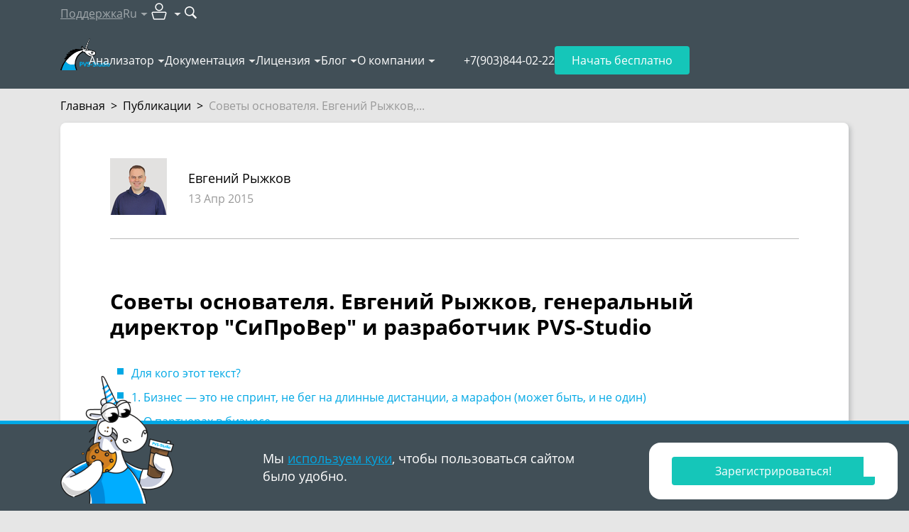

--- FILE ---
content_type: text/html; charset=utf-8
request_url: https://pvs-studio.ru/ru/blog/posts/0316/
body_size: 33673
content:
<!doctype html>

<html lang="ru">
<head>
    
        
            <!-- Varioqub experiments -->

<!-- Replaced by script below -->
<!--
<script type="text/javascript">
(function(e, x, pe, r, i, me, nt){
e[i]=e[i]||function(){(e[i].a=e[i].a||[]).push(arguments)},
me=x.createElement(pe),me.async=1,me.src=r,nt=x.getElementsByTagName(pe)[0],nt.parentNode.insertBefore(me,nt)})
(window, document, 'script', 'https://abt.s3.yandex.net/expjs/latest/exp.js', 'ymab');
ymab('metrika.92705395', 'init'/*, {clientFeatures}, {callback}*/);
</script>
-->


<!-- In fact is script above, but loads faster -->
<script async src="https://abt.s3.yandex.net/expjs/latest/exp.js"></script>
<script type="text/javascript">
    window.ymab = window.ymab || function(){
        (window.ymab.a = window.ymab.a || []).push(arguments);
    };

    ymab('metrika.92705395', 'init'/*, {clientFeatures}, {callback}*/);
</script>
        
    
    <meta charset="UTF-8"/>

    
    <meta name="viewport" content="width=device-width,initial-scale=1"/>
    

    

    <title>Советы основателя. Евгений Рыжков, генеральный директор СиПроВер и разработчик PVS-Studio</title>
    <meta name="description" content="На Мегамозге вновь Советы основателя. Недавно мы пообщались с Евгением - одним из создателей анализатора кода PVS-Studio и генеральным директором ООО СиПроВер.">

    
        <meta property="og:title" content="Советы основателя. Евгений Рыжков, генеральный директор СиПроВер и разработчик PVS-Studio"/>
        <meta property="og:description" content="На Мегамозге вновь Советы основателя. Недавно мы пообщались с Евгением - одним из создателей анализатора кода PVS-Studio и генеральным директором ООО СиПроВер."/>
        <meta property="og:image" content="https://cdn.pvs-studio.ru/media/docx/blog/0316_Advice_ru/image1_thm_intoblank_1200x630.png?ver=06-04-2025-11-21-57"/>
        <meta property="og:image:width" content="1200"/>
        <meta property="og:image:height" content="630"/>
        <meta property="og:image:type" content="image/png"/>
        <meta property="og:image:alt" content="Советы основателя. Евгений Рыжков, генеральный директор СиПроВер и разработчик PVS-Studio"/>
        <meta property="og:url" content="https://pvs-studio.ru/ru/blog/posts/0316/"/>
        <meta property="og:site_name" content="PVS-Studio"/>
        <meta property="og:locale" content="ru_RU">

        <meta name="twitter:card" content="summary_large_image"/>
        <meta name="twitter:title" content="Советы основателя. Евгений Рыжков, генеральный директор СиПроВер и разработчик PVS-Studio"/>
        <meta name="twitter:description" content="На Мегамозге вновь Советы основателя. Недавно мы пообщались с Евгением - одним из создателей анализатора кода PVS-Studio и генеральным директором ООО СиПроВер."/>
        <meta name="twitter:image:alt" content="Советы основателя. Евгений Рыжков, генеральный директор СиПроВер и разработчик PVS-Studio"/>
        <meta name="twitter:image" content="https://cdn.pvs-studio.ru/media/docx/blog/0316_Advice_ru/image1_thm__-x-.png?ver=06-04-2025-11-21-57"/>
        <meta name="twitter:site" content="@code_analysis"/>
        <meta name="twitter:creator" content="@code_analysis"/>

        <meta property="vk:image" content="https://cdn.pvs-studio.ru/media/docx/blog/0316_Advice_ru/image1_thm_intoblank_537x240.png?ver=06-04-2025-11-21-57"/>

        
            <meta property="og:type" content="article"/>
        
            <meta property="article:instantview" content="true"/>
        
            <meta property="article:published_time" content="2015-04-13"/>
        
            <meta property="article:author" content="Евгений Рыжков"/>
        

        
            
        
    


    
        <link rel="alternate" href="https://pvs-studio.ru/ru/blog/posts/0316/" hreflang="ru" />
        <link rel="alternate" href="https://pvs-studio.com/en/blog/posts/0316/" hreflang="en" />
        

        <link rel="canonical" href="https://pvs-studio.ru/ru/blog/posts/0316/" />
    

    <script>
      const LANG = 'ru';
      window.CDN = 'https://cdn.pvs-studio.ru';
    </script>

    
        
    

    
        <script src="https://cdn.pvs-studio.ru/static/vite/js/modal.js?ver=585" type="module"></script>
    

    
        <script src="https://cdn.pvs-studio.ru/static/jquery.min.js"></script>
    

    
    <script defer src="https://cdn.pvs-studio.ru/static/lightgallery.js?ver=585"></script>
    <script defer src="https://cdn.pvs-studio.ru/static/lg-zoom.js"></script>

    
        <script type="text/javascript" src="https://vk.com/js/api/share.js?95" charset="utf-8" defer></script>
    

    <link rel="stylesheet" href="https://cdn.pvs-studio.ru/static/styles/hljs.css">

    <link rel="stylesheet" href="https://cdn.pvs-studio.ru/static/styles/slider.min.css?ver=585">
    <script>
        window.contentMeta = ``;
    </script>


    
    <link rel="preload" href="https://cdn.pvs-studio.ru/static/fonts/OpenSans-Regular.woff2" as="font" crossorigin="anonymous" />
    <link rel="preload" href="https://cdn.pvs-studio.ru/static/fonts/OpenSans-Semibold.woff2" as="font" crossorigin="anonymous" />
    <link rel="preload" href="https://cdn.pvs-studio.ru/static/fonts/OpenSans-Italic.woff2" as="font" crossorigin="anonymous" />
    <link rel="preload" href="https://cdn.pvs-studio.ru/static/fonts/OpenSans-Bold.woff2" as="font" crossorigin="anonymous" />
    

    <style>
        @font-face {
          font-family: 'Open Sans';
          src: url("https://cdn.pvs-studio.ru/static/fonts/OpenSans-Bold.woff2");
          font-weight: bold;
          font-display: block !important;
        }
        @font-face {
          font-family: 'Open Sans';
          src: url("https://cdn.pvs-studio.ru/static/fonts/OpenSans-Italic.woff2");
          font-style: italic;
          font-display: block !important;;
        }
        @font-face {
          font-family: 'Open Sans';
          src: url("https://cdn.pvs-studio.ru/static/fonts/OpenSans-Regular.woff2");
          font-display: block !important;;
        }
        @font-face {
          font-family: 'Open Sans';
          src: url("https://cdn.pvs-studio.ru/static/fonts/OpenSans-Semibold.woff2");
          font-weight: 600;
          font-display: block !important;;
        }
        @font-face {
            font-family: 'Open Sans';
            src: url("https://cdn.pvs-studio.ru/static/fonts/OpenSans-Light.woff2");
            font-weight: 300;
            font-display: block !important;;
        }
    </style>

    <link rel="icon" href="https://cdn.pvs-studio.ru/static/favicon.ico" type="image/x-icon">

    


    
        <script src="https://cdn.pvs-studio.ru/static/vite/js/indexPage.js?ver=585" defer type="module"></script>
    
    
    
        <link href="https://cdn.pvs-studio.ru/static/style.css?ver=585" rel="stylesheet">
    

    <script defer="defer" src="https://cdn.pvs-studio.ru/static/main.js?ver=585"></script>

    
        
        <script defer="defer" src="https://cdn.pvs-studio.ru/static/vite/js/tippy.js?ver=585"></script>
        <link href="https://cdn.pvs-studio.ru/static/vite/css/tooltip.css?ver=585" rel="stylesheet">
        <link href="https://cdn.pvs-studio.ru/static/vite/css/includes_purged.css?ver=585" rel="stylesheet">
    

    <link href="https://cdn.pvs-studio.ru/static/vite/css/bootstrap_purged.css?ver=585" rel="stylesheet">

    
    

    
        
            <script>
(function () {
  setTimeout(function(){

function removeParametersFromUrl(url, parameters) {
  let urlObj = new URL(url);
  let searchParams = urlObj.searchParams;

  parameters.forEach(param => {
    searchParams.delete(param);
  });

  urlObj.search = searchParams.toString();
  return urlObj.toString();
}
    const parametersToRemove = ["url", "_ga",  "promo", "id",
                         "utm_id", "utm_source", "utm_medium", "utm_campaign", "utm_term", "utm_content"];
    const rightPath = removeParametersFromUrl(window.location, parametersToRemove);
    if (removeParametersFromUrl(window.location, []) !== rightPath){
      window.history.replaceState({}, '', rightPath);
    }
}, 2000);
})();
</script>
        
            <meta name="yandex-verification" content="86d71794a0cca355" />
        
            <!-- Yandex.Metrika counter -->
<script type="text/javascript" >
   (function(m,e,t,r,i,k,a){m[i]=m[i]||function(){(m[i].a=m[i].a||[]).push(arguments)};
   m[i].l=1*new Date();
   for (var j = 0; j < document.scripts.length; j++) {if (document.scripts[j].src === r) { return; }}
   k=e.createElement(t),a=e.getElementsByTagName(t)[0],k.async=1,k.src=r,a.parentNode.insertBefore(k,a)})
   (window, document, "script", "https://mc.yandex.ru/metrika/tag.js", "ym");

   ym(92705395, "init", {
        clickmap:true,
        trackLinks:true,
        accurateTrackBounce:true,
        webvisor:true
   });
</script>
<noscript><div><img data-no-crawl src="https://mc.yandex.ru/watch/92705395" style="position:absolute; left:-9999px;" alt="" /></div></noscript>
<!-- /Yandex.Metrika counter -->
        
            <meta name="google-site-verification" content="BlZo-2dgH5fvNGj_0ukzVz9CqPC1zG-_sIAM3zm0sng" />
        
    

</head>
<body>




    <style>
        .personalDataConfirmWrapper .personalDataConfirm .text {padding: 10px 0;}
        .personalDataConfirmImage {position: absolute; left: 15px; bottom: 0; display: none;}

        @media (min-width: 992px) {
            .personalDataConfirmWrapper {padding: 0;}
            .personalDataConfirmWrapper .pvs-button {max-width: 220px;margin-left: auto;}
            .personalDataConfirmWrapper .personalDataConfirm .text {padding: 26px 0;}

            .personalDataConfirmImage {display: block;}
        }
    </style>
    <div class="personal-data-confirm">
        <div class="personalDataConfirmWrapper" style="position: fixed;
     bottom: 0;
     left: 0;
     z-index: 999;
     width: 100%;
     min-width: 320px;
     border-top: 5px solid #01a8e5;
     background-color: #414f57;
     color: #fff;
     font-size: 18px;
     line-height: 25px;
     padding: 10px 0;">
            <div class="personalDataConfirm container relative">
                <img
                    class="personalDataConfirmImage"
                    style="display: none"
                    src="data:,"
                    data-src="https://cdn.pvs-studio.ru/static/images/unicorns/unicorn-cookie.png"
                    alt="Unicorn with delicious cookie"
                    width="160"
                    height="180"
                    loading="lazy"
                >
                <script>
                    let details = navigator.userAgent;
                    let regexp = /android|iphone|kindle|ipad/i;
                    let isMobileDevice = regexp.test(details);
                    if (!isMobileDevice && window.innerWidth >= 1024) {
                        let img = document.querySelector('.personalDataConfirmImage');
                        img.setAttribute('src', img.getAttribute('data-src'));
                        img.style.display = 'block';
                    }
                </script>
                <div class="row">
                    
                        <div class="col-12 col-lg-6 offset-lg-3">
                            <div class="text">
                                Мы <a href="https://pvs-studio.ru/ru/privacy-policy/" target="_blank">используем куки</a>, чтобы пользоваться сайтом
                                было&nbsp;удобно.
                            </div>
                        </div>
                        <div class="col-12 col-lg-3">
                            <div class="text">
                                <div class="pvs-button i_agree_button" data-test-id="cookie_pd_agreement">Хорошо</div>
                            </div>
                        </div>
                    
                </div>
            </div>
        </div>
    </div>

    <script>
        document.addEventListener('DOMContentLoaded', function() {

        document.querySelector('.personalDataConfirm .i_agree_button').addEventListener('click',
            function () {
                fetch('/api/i_agree/', {
                    method: 'POST'
                })
                .then(data => {
                    const personalDataConfirm = document.querySelector('.personal-data-confirm');
                    if (personalDataConfirm) {
                        personalDataConfirm.remove();
                    }
                });

                setTimeout(() => {
                    const ruLangOfferElem = document.querySelector("#ru-lang-offer");
                    if (!ruLangOfferElem) {
                        return;
                    }

                    ruLangOfferElem.classList.add("visible");
                }, 3000);
            });
        });
    </script>





        
    

<div class="b-totop"><img src="https://cdn.pvs-studio.ru/static/images/icons/arrows/to_the_top.png" alt="to the top" width="107" height="55"></div>


    

<header class="header header-outer" data-lang="ru">
    
    

    <div class="header-inner" data-nav="secondary">
        <div class="container">
            <nav class="header-nav" data-nav="secondary">
                <ul>
                    <li>
                        
                            <a 
                                href="https://pvs-studio.ru/ru/about-feedback/"
                                onclick="ym(92705395,'reachGoal','header_support_to_writetous')"
                                data-metric-tag="header-support-to-writetous">
                                Поддержка
                            </a>
                        
                    </li>

                    <li data-type="lang">
                        <p class="h-100 | d-flex align-items-center" data-dropdown-title="header-lang">Ru</p>

                        <div 
                            data-dropdown-content="header-lang" 
                            data-dropdown-position-x="center"
                            
                            >
                            <ul class="dropdown-list" data-nav="secondary">
                                
                                    <li><a href="https://pvs-studio.com/en/blog/posts/0316/" data-no-crawl rel="nofollow" data-state="inactive">English</a></li>
                                

                                
                                    <li><p data-state="disabled">Français</p></li>
                                

                                
                            </ul>
                        </div>
                    </li>

                    <li data-type="personal-account">
                        <p data-dropdown-title="header-pa">
                            <img src="https://cdn.pvs-studio.ru/static/images/icons/user_pa.svg" alt="User icon" width="32" height="32">
                        </p>

                        <div 
                            data-dropdown-content="header-pa" 
                            data-dropdown-position-x="right"
                            data-type="personal-account"
                            data-dropdown-preserve>
                            <ul class="dropdown-list | cabinet_actions" data-nav="secondary">
                                
                                    <li>
                                        <a href="/login/?next=/ru/blog/posts/0316/" rel="nofollow" data-test="pa-login" data-no-crawl>Авторизоваться</a>
                                    </li>
                                    <li>
                                        <a href="/login/?register=true&next=/ru/blog/posts/0316/" data-test="pa-reg" rel="nofollow" data-no-crawl>Зарегистрироваться</a>
                                    </li>
                                
                            </ul>
                        </div>
                    </li>

                    <li data-type="search">
                        <form 
                            action="https://pvs-studio.ru/ru/search/" id="header-search-form" class="d-flex align-items-center"
                            onsubmit="ym(92705395,'reachGoal','new_search_header')"
                            data-metric-tag="form-new-search-header"
                            data-test-exclude-start-disable>
                            <div 
                                id="header-search-wrapper" 
                                class="search-wrapper | me-1 | anime-appear-width" 
                                style="width: 170px;"> 
                                <input 
                                    type="search" 
                                    name="search"
                                    value=""
                                    placeholder="Поиск"
                                    class="input" 
                                    data-type="header-search"> 
                            </div>

                            <button 
                                type="submit" role="submit" 
                                class="no-style" 
                                title="Поиск"
                                data-anime-target="#header-search-wrapper">
                                <img src="https://cdn.pvs-studio.ru/static/images/icons/search.svg" alt="Search button" width="18" height="18">
                            </button>
                        </form>
                    </li>
                </ul>
            </nav>
        </div>
    </div>

    <div class="header-inner" data-nav="primary">
        <div class="container | relative">
            <nav class="header-nav" data-nav="primary">
                
                    <a class="header-logo" href="https://pvs-studio.ru/ru/">
                        <img src="https://cdn.pvs-studio.ru/static/images/logo/pvs_logo_4.svg" alt="PVS-Studio logo: cool unicorn" width="70" height="45">
                    </a>
                

                <ul class="header-nav-links">
                    
                    <li>
                        <p data-dropdown-title="nav-links-1">
                            <a 
                                href="https://pvs-studio.ru/ru/pvs-studio/" class="no-style" link-title
                                onclick="ym(92705395,'reachGoal','header_clickmenu')"
                                data-metric-tag="a-header-clickmenu">
                                Анализатор</a>
                            <span class="d-none" no-link-title>Анализатор</span>
                        </p>
                        <script>
                            if ('ontouchstart' in window || navigator.maxTouchPoints > 0) {
                                document.querySelectorAll('[data-dropdown-title]').forEach(item => {
                                  const link = item.querySelector('[link-title]');
                                  const touchElement = item.querySelector('[no-link-title]');
                                  
                                  if (link && touchElement) {
                                    link.classList.add('d-none');
                                    touchElement.classList.remove('d-none');
                                  }
                                });
                              } 
                        </script>
                        <div data-dropdown-content="nav-links-1" data-dropdown-position-x="left" data-dropdown-offset="15">
                            <ul class="dropdown-list" data-nav="primary">
                                
                                    <li>
                                        
                                        <a href="https://pvs-studio.ru/ru/pvs-studio/" class="no-style">О PVS-Studio</a>
                                        
                                    </li>
                                
                                    <li>
                                        
                                        <a href="https://pvs-studio.ru/ru/pvs-studio/download/" class="no-style">Скачать PVS-Studio</a>
                                        
                                    </li>
                                
                                    <li>
                                        
                                        <a href="https://pvs-studio.ru/ru/whatsnew/" class="no-style">Что нового в 7.40</a>
                                        
                                    </li>
                                
                                    <li>
                                        
                                        <a href="https://pvs-studio.ru/ru/pvs-studio/faq/" class="no-style">FAQ</a>
                                        
                                    </li>
                                
                                    <li>
                                        
                                        <a href="https://pvs-studio.ru/ru/pvs-studio/gost-71207/" class="no-style">ГОСТ Р 71207–2024</a>
                                        
                                    </li>
                                
                                    <li>
                                        
                                        <a href="https://pvs-studio.ru/ru/pvs-studio/fstec/" class="no-style">Сертификация ФСТЭК</a>
                                        
                                    </li>
                                
                                    <li>
                                        
                                        <a href="https://pvs-studio.ru/ru/pvs-studio/sast/" class="no-style">SAST (CWE, OWASP, MISRA)</a>
                                        
                                    </li>
                                
                                    <li>
                                        
                                        <a href="https://pvs-studio.ru/ru/pvs-studio/examples/" class="no-style">Online Examples</a>
                                        
                                    </li>
                                
                            </ul>
                        </div>
                    </li>
                    
                    <li>
                        <p data-dropdown-title="nav-links-2">
                            <a 
                                href="https://pvs-studio.ru/ru/docs/" class="no-style" link-title
                                onclick="ym(92705395,'reachGoal','header_clickmenu')"
                                data-metric-tag="a-header-clickmenu">
                                Документация</a>
                            <span class="d-none" no-link-title>Документация</span>
                        </p>
                        <script>
                            if ('ontouchstart' in window || navigator.maxTouchPoints > 0) {
                                document.querySelectorAll('[data-dropdown-title]').forEach(item => {
                                  const link = item.querySelector('[link-title]');
                                  const touchElement = item.querySelector('[no-link-title]');
                                  
                                  if (link && touchElement) {
                                    link.classList.add('d-none');
                                    touchElement.classList.remove('d-none');
                                  }
                                });
                              } 
                        </script>
                        <div data-dropdown-content="nav-links-2" data-dropdown-position-x="left" data-dropdown-offset="15">
                            <ul class="dropdown-list" data-nav="primary">
                                
                                    <li>
                                        
                                        <a href="https://pvs-studio.ru/ru/docs/" class="no-style">Общая документация</a>
                                        
                                    </li>
                                
                                    <li>
                                        
                                        <a href="https://pvs-studio.ru/ru/docs/warnings/" class="no-style">Диагностики</a>
                                        
                                    </li>
                                
                            </ul>
                        </div>
                    </li>
                    
                    <li>
                        <p data-dropdown-title="nav-links-3">
                            <a 
                                href="https://pvs-studio.ru/ru/order/" class="no-style" link-title
                                onclick="ym(92705395,'reachGoal','header_clickmenu')"
                                data-metric-tag="a-header-clickmenu">
                                Лицензия</a>
                            <span class="d-none" no-link-title>Лицензия</span>
                        </p>
                        <script>
                            if ('ontouchstart' in window || navigator.maxTouchPoints > 0) {
                                document.querySelectorAll('[data-dropdown-title]').forEach(item => {
                                  const link = item.querySelector('[link-title]');
                                  const touchElement = item.querySelector('[no-link-title]');
                                  
                                  if (link && touchElement) {
                                    link.classList.add('d-none');
                                    touchElement.classList.remove('d-none');
                                  }
                                });
                              } 
                        </script>
                        <div data-dropdown-content="nav-links-3" data-dropdown-position-x="left" data-dropdown-offset="15">
                            <ul class="dropdown-list" data-nav="primary">
                                
                                    <li>
                                        
                                        <a href="https://pvs-studio.ru/ru/order/" class="no-style">Покупка лицензии</a>
                                        
                                    </li>
                                
                                    <li>
                                        
                                        <a href="https://pvs-studio.ru/ru/order/license/" class="no-style">Выбор лицензии</a>
                                        
                                    </li>
                                
                                    <li>
                                        
                                        <a href="https://pvs-studio.ru/ru/for-clients/" class="no-style">Для клиентов</a>
                                        
                                    </li>
                                
                                    <li>
                                        
                                        <a href="https://pvs-studio.ru/ru/order/for-students/" class="no-style">Для студентов</a>
                                        
                                    </li>
                                
                                    <li>
                                        
                                        <a href="https://pvs-studio.ru/ru/order/open-source-license/" class="no-style">Для Open Source</a>
                                        
                                    </li>
                                
                                    <li>
                                        
                                        <a href="https://pvs-studio.ru/ru/order/mvp/" class="no-style">Для Microsoft MVP</a>
                                        
                                    </li>
                                
                            </ul>
                        </div>
                    </li>
                    
                    <li>
                        <p data-dropdown-title="nav-links-4">
                            <a 
                                href="https://pvs-studio.ru/ru/blog/posts/" class="no-style" link-title
                                onclick="ym(92705395,'reachGoal','header_clickmenu')"
                                data-metric-tag="a-header-clickmenu">
                                Блог</a>
                            <span class="d-none" no-link-title>Блог</span>
                        </p>
                        <script>
                            if ('ontouchstart' in window || navigator.maxTouchPoints > 0) {
                                document.querySelectorAll('[data-dropdown-title]').forEach(item => {
                                  const link = item.querySelector('[link-title]');
                                  const touchElement = item.querySelector('[no-link-title]');
                                  
                                  if (link && touchElement) {
                                    link.classList.add('d-none');
                                    touchElement.classList.remove('d-none');
                                  }
                                });
                              } 
                        </script>
                        <div data-dropdown-content="nav-links-4" data-dropdown-position-x="left" data-dropdown-offset="15">
                            <ul class="dropdown-list" data-nav="primary">
                                
                                    <li>
                                        
                                        <a href="https://pvs-studio.ru/ru/blog/posts/" class="no-style">Блог</a>
                                        
                                    </li>
                                
                                    <li>
                                        
                                        <a href="https://pvs-studio.ru/ru/blog/video/" class="no-style">Видео</a>
                                        
                                    </li>
                                
                                    <li>
                                        
                                        <a href="https://pvs-studio.ru/ru/blog/books/" class="no-style">Книги</a>
                                        
                                    </li>
                                
                                    <li>
                                        
                                        <a href="https://pvs-studio.ru/ru/blog/quest/" class="no-style">Развлечения</a>
                                        
                                    </li>
                                
                                    <li>
                                        
                                        <a href="https://pvs-studio.ru/ru/blog/events/" class="no-style">Мероприятия</a>
                                        
                                    </li>
                                
                                    <li>
                                        
                                        <a href="https://pvs-studio.ru/ru/blog/inspections/" class="no-style">Проверенные проекты</a>
                                        
                                    </li>
                                
                                    <li>
                                        
                                        <a href="https://pvs-studio.ru/ru/blog/examples/" class="no-style">Примеры ошибок</a>
                                        
                                    </li>
                                
                                    <li>
                                        
                                        <a href="https://pvs-studio.ru/ru/blog/terms/" class="no-style">Терминология</a>
                                        
                                    </li>
                                
                                    <li>
                                        
                                        <a href="https://pvs-studio.ru/ru/blog/lessons/" class="no-style">64-битные уроки</a>
                                        
                                    </li>
                                
                                    <li>
                                        
                                        <a href="https://pvs-studio.ru/ru/webinar/rbpo/" class="no-style">Вокруг РБПО за 25 вебинаров</a>
                                        
                                    </li>
                                
                            </ul>
                        </div>
                    </li>
                    
                    <li>
                        <p data-dropdown-title="nav-links-5">
                            <a 
                                href="https://pvs-studio.ru/ru/about/" class="no-style" link-title
                                onclick="ym(92705395,'reachGoal','header_clickmenu')"
                                data-metric-tag="a-header-clickmenu">
                                О компании</a>
                            <span class="d-none" no-link-title>О компании</span>
                        </p>
                        <script>
                            if ('ontouchstart' in window || navigator.maxTouchPoints > 0) {
                                document.querySelectorAll('[data-dropdown-title]').forEach(item => {
                                  const link = item.querySelector('[link-title]');
                                  const touchElement = item.querySelector('[no-link-title]');
                                  
                                  if (link && touchElement) {
                                    link.classList.add('d-none');
                                    touchElement.classList.remove('d-none');
                                  }
                                });
                              } 
                        </script>
                        <div data-dropdown-content="nav-links-5" data-dropdown-position-x="left" data-dropdown-offset="15">
                            <ul class="dropdown-list" data-nav="primary">
                                
                                    <li>
                                        
                                        <a href="https://pvs-studio.ru/ru/about/" class="no-style">История</a>
                                        
                                    </li>
                                
                                    <li>
                                        
                                        <a href="https://pvs-studio.ru/ru/about/customers/" class="no-style">Клиенты</a>
                                        
                                    </li>
                                
                                    <li>
                                        
                                        <a href="https://pvs-studio.ru/ru/about/careers/" class="no-style">Вакансии</a>
                                        
                                    </li>
                                
                                    <li>
                                        
                                        <a href="https://pvs-studio.ru/ru/address/" class="no-style">Контакты</a>
                                        
                                    </li>
                                
                            </ul>
                        </div>
                    </li>
                    
                </ul>
                <ul>
                    <li class="header-nav-tel">
                        <a class="header-tel" href="tel:+7(903)844-02-22" data-device="mobile">+7(903)844-02-22</a>
                        <p class="header-tel" data-device="desktop">+7(903)844-02-22</p>
                    </li>
                    <li class="header-nav-try-free">
                        <a href="https://pvs-studio.ru/ru/pvs-studio/try-free/" class="button" data-type="secondary">
                            Начать бесплатно
                        </a>
                    </li>
                    <li class="header-nav-burger">
                        <button class="burger" id="burger" data-state="closed">
                            <span></span>
                            <span></span>
                            <span></span>
                        </button>
                    </li>
                </ul>
            </nav>
        </div>
    </div>

    <nav class="header-nav" data-nav="mobile" data-state="closed">
        <div class="container">
            <ul class="mobile-list">
                
                <li>
                    <h4 
                        data-bs-toggle="collapse" 
                        data-bs-target="#nav-mobile-1" 
                        aria-expanded="false" 
                        aria-controls="nav-mobile-1"
                    >
                        Анализатор
                    </h4>
                    
                    <div id="nav-mobile-1" class="collapse">
                        <ul class="mobile-sublist">
                            
                            <li>
                                
                                <a href="https://pvs-studio.ru/ru/pvs-studio/">О PVS-Studio</a>
                                
                            </li>
                            
                            <li>
                                
                                <a href="https://pvs-studio.ru/ru/pvs-studio/download/">Скачать PVS-Studio</a>
                                
                            </li>
                            
                            <li>
                                
                                <a href="https://pvs-studio.ru/ru/whatsnew/">Что нового в 7.40</a>
                                
                            </li>
                            
                            <li>
                                
                                <a href="https://pvs-studio.ru/ru/pvs-studio/faq/">FAQ</a>
                                
                            </li>
                            
                            <li>
                                
                                <a href="https://pvs-studio.ru/ru/pvs-studio/gost-71207/">ГОСТ Р 71207–2024</a>
                                
                            </li>
                            
                            <li>
                                
                                <a href="https://pvs-studio.ru/ru/pvs-studio/fstec/">Сертификация ФСТЭК</a>
                                
                            </li>
                            
                            <li>
                                
                                <a href="https://pvs-studio.ru/ru/pvs-studio/sast/">SAST (CWE, OWASP, MISRA)</a>
                                
                            </li>
                            
                            <li>
                                
                                <a href="https://pvs-studio.ru/ru/pvs-studio/examples/">Online Examples</a>
                                
                            </li>
                            
                        </ul>
                    </div>
                </li>
                
                <li>
                    <h4 
                        data-bs-toggle="collapse" 
                        data-bs-target="#nav-mobile-2" 
                        aria-expanded="false" 
                        aria-controls="nav-mobile-2"
                    >
                        Документация
                    </h4>
                    
                    <div id="nav-mobile-2" class="collapse">
                        <ul class="mobile-sublist">
                            
                            <li>
                                
                                <a href="https://pvs-studio.ru/ru/docs/">Общая документация</a>
                                
                            </li>
                            
                            <li>
                                
                                <a href="https://pvs-studio.ru/ru/docs/warnings/">Диагностики</a>
                                
                            </li>
                            
                        </ul>
                    </div>
                </li>
                
                <li>
                    <h4 
                        data-bs-toggle="collapse" 
                        data-bs-target="#nav-mobile-3" 
                        aria-expanded="false" 
                        aria-controls="nav-mobile-3"
                    >
                        Лицензия
                    </h4>
                    
                    <div id="nav-mobile-3" class="collapse">
                        <ul class="mobile-sublist">
                            
                            <li>
                                
                                <a href="https://pvs-studio.ru/ru/order/">Покупка лицензии</a>
                                
                            </li>
                            
                            <li>
                                
                                <a href="https://pvs-studio.ru/ru/order/license/">Выбор лицензии</a>
                                
                            </li>
                            
                            <li>
                                
                                <a href="https://pvs-studio.ru/ru/for-clients/">Для клиентов</a>
                                
                            </li>
                            
                            <li>
                                
                                <a href="https://pvs-studio.ru/ru/order/for-students/">Для студентов</a>
                                
                            </li>
                            
                            <li>
                                
                                <a href="https://pvs-studio.ru/ru/order/open-source-license/">Для Open Source</a>
                                
                            </li>
                            
                            <li>
                                
                                <a href="https://pvs-studio.ru/ru/order/mvp/">Для Microsoft MVP</a>
                                
                            </li>
                            
                        </ul>
                    </div>
                </li>
                
                <li>
                    <h4 
                        data-bs-toggle="collapse" 
                        data-bs-target="#nav-mobile-4" 
                        aria-expanded="false" 
                        aria-controls="nav-mobile-4"
                    >
                        Блог
                    </h4>
                    
                    <div id="nav-mobile-4" class="collapse">
                        <ul class="mobile-sublist">
                            
                            <li>
                                
                                <a href="https://pvs-studio.ru/ru/blog/posts/">Блог</a>
                                
                            </li>
                            
                            <li>
                                
                                <a href="https://pvs-studio.ru/ru/blog/video/">Видео</a>
                                
                            </li>
                            
                            <li>
                                
                                <a href="https://pvs-studio.ru/ru/blog/books/">Книги</a>
                                
                            </li>
                            
                            <li>
                                
                                <a href="https://pvs-studio.ru/ru/blog/quest/">Развлечения</a>
                                
                            </li>
                            
                            <li>
                                
                                <a href="https://pvs-studio.ru/ru/blog/events/">Мероприятия</a>
                                
                            </li>
                            
                            <li>
                                
                                <a href="https://pvs-studio.ru/ru/blog/inspections/">Проверенные проекты</a>
                                
                            </li>
                            
                            <li>
                                
                                <a href="https://pvs-studio.ru/ru/blog/examples/">Примеры ошибок</a>
                                
                            </li>
                            
                            <li>
                                
                                <a href="https://pvs-studio.ru/ru/blog/terms/">Терминология</a>
                                
                            </li>
                            
                            <li>
                                
                                <a href="https://pvs-studio.ru/ru/blog/lessons/">64-битные уроки</a>
                                
                            </li>
                            
                            <li>
                                
                                <a href="https://pvs-studio.ru/ru/webinar/rbpo/">Вокруг РБПО за 25 вебинаров</a>
                                
                            </li>
                            
                        </ul>
                    </div>
                </li>
                
                <li>
                    <h4 
                        data-bs-toggle="collapse" 
                        data-bs-target="#nav-mobile-5" 
                        aria-expanded="false" 
                        aria-controls="nav-mobile-5"
                    >
                        О компании
                    </h4>
                    
                    <div id="nav-mobile-5" class="collapse">
                        <ul class="mobile-sublist">
                            
                            <li>
                                
                                <a href="https://pvs-studio.ru/ru/about/">История</a>
                                
                            </li>
                            
                            <li>
                                
                                <a href="https://pvs-studio.ru/ru/about/customers/">Клиенты</a>
                                
                            </li>
                            
                            <li>
                                
                                <a href="https://pvs-studio.ru/ru/about/careers/">Вакансии</a>
                                
                            </li>
                            
                            <li>
                                
                                <a href="https://pvs-studio.ru/ru/address/">Контакты</a>
                                
                            </li>
                            
                        </ul>
                    </div>
                </li>
                
            </ul>

            <ul class="mobile-list">
                <li>
                    <h4 
                        data-bs-toggle="collapse" 
                        data-bs-target="#personal-account-mobile-menu" 
                        aria-expanded="false" 
                        aria-controls="personal-account-mobile-menu"
                    >
                        Личный кабинет
                    </h4>
                    
                    <div id="personal-account-mobile-menu" class="collapse">
                        <ul class="mobile-sublist | cabinet_actions" data-no-crawl>
                            
                                <li>
                                    <a href="/login/?next=/ru/blog/posts/0316/" rel="nofollow" data-test="pa-login" data-no-crawl>Авторизоваться</a>
                                </li>
                                <li>
                                    <a href="https://auth.pvs-studio.ru/ru/register/"  data-test="pa-reg" rel="nofollow" data-no-crawl>Зарегистрироваться</a>
                                </li>
                            
                        </ul>
                    </div>
                </li>

                <li>
                    <h4
                        data-bs-toggle="collapse" 
                        data-bs-target="#lang-mobile-menu" 
                        aria-expanded="false" 
                        aria-controls="lang-mobile-menu"
                    >
                        Язык
                    </h4>
                    
                    <div id="lang-mobile-menu" class="collapse">
                        <ul class="mobile-sublist">
                            
                            
                                <li><a href="https://pvs-studio.com/en/blog/posts/0316/" data-no-crawl rel="nofollow" data-state="inactive">English</a></li>
                            

                            
                            
                                <li><p data-state="disabled">Français</p></li>
                            

                            
                            
                        </ul>
                    </div>
                </li>
            </ul>

            <div class="mobile-buttons gy-4">
                
                <a  href="https://pvs-studio.ru/ru/about-feedback/" class="button" data-type="secondary"
                    onclick="ym(92705395,'reachGoal','header_support_to_writetous')"
                    data-metric-tag="a-header-support-to-writetous">
                    Поддержка
                </a>
                

                <a href="https://pvs-studio.ru/ru/pvs-studio/try-free/" class="button" data-type="secondary">Начать бесплатно</a>
            </div>
        </div>
    </nav>
</header>



<div class="b-content">
    
    <div id="fb-root"></div>
    
<div class="b-breadcrumbs b-breadcrumbs--light">
    <div class="container">
        <div class="row">
            <div class="col">
                <div class="b-breadcrumbs__content">
                    <div class="b-breadcrumbs__item">
                        <a href="https://pvs-studio.ru/ru/">Главная</a>
                    </div>
                    

                    
                        <div class="b-breadcrumbs__divider">></div>
                        <div class="b-breadcrumbs__item">
                            <a href="https://pvs-studio.ru/ru/blog/posts/">Публикации</a>
                        </div>
                    
                    
                    
                    
                    
                    
                    
                    
                    
                    
                    
                    
                    
                        <div class="b-breadcrumbs__divider">></div>

                        <div class="b-breadcrumbs__item">
                            Советы основателя. Евгений Рыжков,...
                        </div>
                    
                    
                    
                        
                </div>
            </div>
        </div>
    </div>
</div>

    

    <div class="container">
        <div class="row" style="margin-bottom: 50px;">
            <div class="col ">
                <div class="content h-100">
                    
                    <div class="content-head">
                        <div class="content-author">
                            
                                <div class="content-author-photo">
                                    <img src="https://cdn.pvs-studio.ru/media/media/content_author/Ryzhkov-2_thm_fix_80x80.png" class="no-test" alt="Evgenii Ryzhkov" style="min-width: 80px; min-height: 80px" width="80" height="80">
                                </div>
                            
                            <div class="content-author-desc">
                                <div class="content-author-name">
                                    
                                        <a class='article-author-name'
                                           href="https://pvs-studio.ru/ru/blog/?author=evgenii-ryzhkov">Евгений Рыжков</a>
                                        
                                    
                                </div>
                                <div class="content-author-date">
                                    
                                        13 Апр 2015
                                    
                                </div>
                            </div>
                        </div>
                        
                    </div>
                    
                    <h1>Советы основателя. Евгений Рыжков, генеральный директор &quot;СиПроВер&quot; и разработчик PVS-Studio</h1>
                    
                    
                    <div class="mobile-author">
                        <div>
                            
                                13 Апр 2015
                            
                        </div>
                        
                            <div>Автор: 
                                <span><a class='article-author-name'
                                         href="https://pvs-studio.ru/ru/blog/?author=evgenii-ryzhkov">Евгений Рыжков</a></span>
                                
                            </div>
                        
                    </div>
                    

                    

                    <ul class="content-list-0"><li><a href="#IDF7B58E0726">Для кого этот текст?</a></li><li><a href="#ID942525BE5A">1. Бизнес — это не спринт, не бег на длинные дистанции, а марафон (может быть, и не один)</a></li><li><a href="#IDA324628F01">2. О партнерах в бизнесе</a></li><li><a href="#ID1765C8A3F1">3. Вы должны быть готовы чем-то пожертвовать: личной жизнью, деньгами, временем. Иногда и всем вместе. В идеале – это окупится</a></li><li><a href="#IDED1E0DC804">4. Про инвесторов</a></li></ul>
    <p>На "Мегамозге" вновь "Советы основателя". Недавно мы пообщались с Евгением - одним из создателей анализатора кода PVS-Studio и генеральным директором ООО "СиПроВер".</p>
  <div class="description">
    <p>Это интервью впервые было <a href="https://habr.com/ru/post/289236/" class="link-outer" target="_blank" rel="nofollow">опубликовано</a> на русском языке на сайте megamozg.ru. Перепечатка и перевод сделаны с разрешения автора.</p>
  </div>
    <p><em>На "Мегамозге" вновь "Советы основателя". Недавно мы пообщались с Евгением - одним из создателей анализатора кода PVS-Studio и генеральным директором ООО "СиПроВер".</em></p>
    <p><em>Евгению 30 лет и с 2008 года, со своим коллегой Андреем Карповым,</em> <em>они</em> <em>занимаются</em> <em>разработкой,</em> <em>продвижением</em> <em>и</em> <em>продажами</em> <em>статического</em> <em>анализатора</em> <em>кода</em> <em>PVS-Studio.</em> <em>Это</em> <em>продукт</em> <em>для</em> <em>программистов,</em> <em>обнаруживающий</em> <em>ошибки</em> <em>в</em> <em>исходном</em> <em>коде</em> <em>программ</em> <em>на</em> <em>C</em> <em>и</em> <em>C++</em> <em>на</em> <em>этапе</em> <em>написания</em> <em>кода,</em> <em>до</em> <em>тестирования.</em> </p>
    <div class="div-image gallery" id="galid-1"><img width="250" height="375" alt="0316_Advice_ru/image1.png" src="https://import.pvs-studio.ru/docx/blog/0316_Advice_ru/image1.png?ver=06-04-2025-11-21-57" data-src="https://import.pvs-studio.ru/docx/blog/0316_Advice_ru/image1.png?ver=06-04-2025-11-21-57" loading="lazy" /></div>
    <p><em>Сегодня в "СиПроВер" работает 10 человек, офис компании находится в Туле. В прошлом году компания продала более 40 годовых лицензий на PVS-Studio, более половины клиентов продлевают лицензии на следующий год - показатель, которым гордятся создатели.</em></p>
    <h2 id="IDF7B58E0726">Для кого этот текст?</h2>
    <p>Статьи, блоги и книги, которые мы читаем, неизбежно оказывают влияние на то, как мы воспринимаем окружающий мир. Читая когда-то давно в подростковом возрасте статьи по "компьютерному" бизнесу, я представлял себе мир так, как было описано там. К сожалению, лишь годы спустя я понял, что далеко не все эти статьи имеют отношение к той действительности, в которой я живу. Я живу в провинциальном российском городе. И хотя 80% моих клиентов находятся в США и Европе, статьи про жизнь и бизнес в Кремниевой долине имеют мало отношения к моей действительности. Но тогда, много лет назад, я этого не понимал. </p>
    <p>Возможно, этот текст попадётся на глаза молодому человеку, который только мечтает о своем ИТ-бизнесе. Я надеюсь, что смогу чуть-чуть спустить его на землю, чтобы в его жизни было меньше разочарований и недопонимания. Которые у меня иной раз проскакивают до сих пор.</p>
    <h2 id="ID942525BE5A">1. Бизнес — это не спринт, не бег на длинные дистанции, а марафон (может быть, и не один)</h2>
    <p>Нам всем чрезвычайно интересно читать статьи про молодых ребят, которые только запустили свой проект, а уже через пару месяцев или максимум год их покупает Amazon, Google, Apple. Да еще и за кучу миллионов. Воодушевленные такими статьями, мы начинаем свой проект. Собрав все силы, выкладываемся по полной, запускаем его и замираем в трепетном ожидании. Ведь, по нашим внутренним ощущениям, Microsoft или Apple если не сейчас, то не позже, чем через месяц, должны написать нам. И предложить кучу акций и наличных за то, что наша компания (из трех-пяти человек) присоединится к ним. А Microsoft все не пишет и не пишет. Не пишет год, два, три... </p>
    <p>Ребята, три года – это минимум, сколько должна прожить компания, чтобы ее продукт хоть чуть-чуть сформировался. Только по прошествии пяти лет можно утверждать, что клиенты компании действительно готовы платить и регулярно. А многие компании только после десяти лет могут похвастаться тем, что нашли свою нишу и научились зарабатывать деньги, выпустив не одну неудачную версию на выброс. К этому надо быть готовым.</p>
    <h2 id="IDA324628F01">2. О партнерах в бизнесе</h2>
    <p>Есть разные мнения о том, нужны ли в бизнесе партнеры или все стоит делать в одиночку. Есть куча примеров успеха, где основателей несколько. Есть не меньше примеров, где один основатель и тоже все хорошо. Я не знаю, как правильно. Я знаю, как у меня. Раз уж мы договорились, что бизнес – это марафон, то есть не менее 5 лет, то нельзя игнорировать тот факт, что люди меняются. Меняется настроение, меняется жизненная ситуация, меняется все. Это в проекте на полгода вы можете надеяться, что все останется как есть. А если проект будет длиться минимум пять лет, то когда-то вы устанете. Когда-то у вас будет депрессия. Когда-то вам захочется все бросить. И именно в такие моменты нужен партнер. Он сможет заменить вас на несколько месяцев, сможет поддержать как лично, так и в плане бизнеса. Жена – это хорошо, но вы не можете на жену повесить бизнес на пару месяцев, пока вы в печали. А на партнера можете. </p>
    <p>По этой причине я не говорю, что "идеальная команда основателей должна покрывать все компетенции", как это принято в книгах. Да, здорово, когда кто-то технарь, кто-то предприниматель, кто-то, к примеру, дизайнер.</p>
    <p>Но в нашей российской действительности если вы сможете найти себе партнера по бизнесу, который понимает вас и сможет поддерживать в минуты (и месяцы) печали – это уже будет большой плюс, по сравнению с отсутствием партнеров вообще. Этот текст – хороший повод поблагодарить моего партнера по бизнесу Андрея Карпова. Без него ничего бы не было. Андрей, спасибо!</p>
    <h2 id="ID1765C8A3F1">3. Вы должны быть готовы чем-то пожертвовать: личной жизнью, деньгами, временем. Иногда и всем вместе. В идеале – это окупится</h2>
    <p>Бизнес никогда не дается легко. Подобно магии, он отбирает силы. Он что-то требует взамен. Мне не известны случаи, когда у людей получалось запустить бизнес играючи, без напрягов, ничем не жертвуя. Наверняка такие случаи есть. И уж точно про это написано куча статей. Просто я не видел этого в жизни. </p>
    <p>В большинстве случае бизнес требует кучи времени. Речь о старте. Конечно потом, когда вы станете успешными, вы будете 300 дней в году проводить в отпусках. И лишь изредка проверять по телефону уведомления об очередных продажах. Изредка - потому что вы отключили автоматическое уведомление о продажах, так как их слишком много. Но пока вы до этого не доросли, куча времени уйдет на попытки разобраться как делать бизнес, что нужно клиентам, как общаться с коллегами. Временем жертвуют почти все. По крайней мере на первых порах.</p>
    <p>Многие жертвуют и личной жизнью. В этом плане молодым людям, студентам все-таки полегче. Если нет семьи, то ты не должен думать о том, как ее прокормить и сколько времени ей нужно уделять. Но это очевидные банальности.</p>
    <p>Часто нужно жертвовать и деньгами. Все те годы, которые нужны на то, чтобы бизнес хотя бы вышел на самоокупаемость, вы должны его "подкармливать". </p>
    <p>Представьте, что вы студент 4-6 курса, который уже несколько лет работает программистом. И поскольку программисты сейчас в цене как никогда, то за несколько лет он накопил на хорошую машину, которую может купить без кредита. Вы на месте этого студента готовы отказаться от машины? Готовы потратить все эти деньги на "свой проект", который с вероятностью 99% провалится? Если да, то можно попробовать игру под названием "свой бизнес".</p>
    <h2 id="IDED1E0DC804">4. Про инвесторов</h2>
    <p>Я убежден, что свой стартовый капитал надо заработать. Хотя бы потому, что сейчас еще можно успеть вбежать в последний вагон, пока для старта ИТ-бизнеса не требуются серьезные финансовые ресурсы. Лет через 10-20 это уже будет не так.</p>
    <p>Но есть и более серьезная причина для того, чтобы заработать свой стартовый капитал. Эта причина заключается в том, что кроме как заработать его взять просто неоткуда. Если вам повезло с богатыми родственниками или друзьями, то я вам завидую. Однако большинству людей это не доступно.</p>
    <p>И тут возникает шальная мысль: а пойду-ка я к инвесторам! Ведь столько статей в интернете про инвесторов, что дают чуть ли не под идею. </p>
    <p>Не тратьте свое и чужое время. Никто вам денег не даст. Ведь если вы еще ничего не вложили в проект, то почему кто-то должен вкладываться в ваш проект? Только когда вы что-то вложите (причем серьезное), то можете попробовать поискать кого-то еще. Но сильно надеяться на это не стоит, лучше все-таки заработать свой стартовый капитал самостоятельно. </p>
    <p>Посчитайте (с запасом!) сколько вам нужно денег для старта. 100 000? 500 000? Или даже 1 000 000? Заработайте! Во-первых, разумнее будете их тратить и узнаете цену денег. Во-вторых, будете чувствовать себя увереннее. В-третьих, вам их просто никто не даст в любом случае. Вот когда вам будет хотя бы 40 лет и несколько успешных бизнесов позади, тогда и будете иметь право сказать: "Мое время очень дорого стоит, поэтому я не могу его тратить на первые шаги, пусть еще кто-то вложится". А пока - рановато. </p>
    <p>Но как же заработать эти деньги? Ведь мне надо "пилить" мой проект!? Тут математика простая. Рабочая неделя длится 40 часов. В неделе — 168 часов. Так что сначала отработали на основной работе 40 часов "на дядю". Затем 40 часов уже можно и "на себя". Ещё и на сон останется. </p>

                    

                    
                    <div class="content-footer">
                        <div class="content-footer-top">
                            <div class="content-footer-tags-mob">
                                
                            </div>
                            <div class="content-footer-reactions">
                                <div>
                                    <div class="blog-subscribe" title="Уведомления">
                                        <img class="d-none" data-active="False"
                                             src="https://cdn.pvs-studio.ru/static/images/icons/blog_bell.svg" alt="blog-subscribe">
                                        <img class="d-none" data-active="True"
                                            src="https://cdn.pvs-studio.ru/static/images/icons/blog_bell_active.svg" alt="blog-subscribe">
                                    </div>
                                    <div class="blog-favorite" title="Избранное">
                                        <img class="d-none" data-active="False"
                                             src="https://cdn.pvs-studio.ru/static/images/icons/blog_star.svg" alt="blog-favorite"
                                             >
                                        <img class="d-none" data-active="True"
                                             src="https://cdn.pvs-studio.ru/static/images/icons/blog_star_active.svg" alt="blog-favorite">
                                    </div>
                                </div>
                                <div>
                                    <div class="comment-img view-count" title="Просмотры">
                                        <div class="img" style="background: url('https://pvs-studio.ru/ru/blog/view_count/870.svg') no-repeat"></div>
                                        <p>0</p>
                                        </div>
                                    
                                    <div class="comment can_click comment-img" title="Комментарии">
                                        <div class="img"></div>
                                        <p>0</p></div>
                                    
                                    <div class="vote vote_up" title="Понравилось">
                                        <div class="img"></div>
                                        <p>0</p></div>
                                    <div class="vote vote_down" title="Не понравилось">
                                        <div class="img"></div>
                                        <p>0</p></div>
                                </div>
                            </div>
                        </div>
                        <div class="content-footer-buttons">
                            
                            
                            <a class="vk_share" target="_blank" href="https://vk.com/share.php?url=https://pvs-studio.ru/ru/blog/posts/0316/">
                                <img src="https://cdn.pvs-studio.ru/static/images/logo/vk.svg" alt="vk share" width="45" height="45">
                                <div style="background: #045DC1;" class="line"></div>
                                <div class="label">
                                    ПОДЕЛИТЬСЯ
                                </div>
                            </a>
                            
                        </div>
                        

                        <div class="content-footer-subscribe">
                            <p>Присылаем лучшие статьи раз в месяц</p>
                            <form class="b-blog__sub-form" data-metric-tag="form-blog-item-sub">
                                <div class="row align-items-center mb-3">
                                    <div>
                                        <label class="label clr-neutral-700 fst-italic" style="margin-bottom: 10px;">
                                            <input class="checkbox" style="margin-top: 4px;" type="checkbox" name="agree_checkbox" required
                                                oninput="isFormFieldValidDebounce(this);">
                                            Даю согласие на обработку своих персональных данных в соответствии с <a href="https://pvs-studio.ru/ru/privacy-policy/" target="_blank">Политикой обработки персональных данных</a>
                                        </label>
                                    </div>
                                    <div class="col-12 col-md-9">
                                        <div class="b-blog__sub-input required relative">
                                            <input id="ajax_whatsnew_form_tp" name="tp" type="hidden" value="digest">
                                            <input id="ajax_whatsnew_form_email" type="text" placeholder="Ваш Email" name="email" oninput="isFormFieldValid(this);$('.b-blog__sub-success').hide()" data-subscription-type="digest">
                                        </div>
                                    </div>
                                    <div class="col-12 col-md-3">
                                        <div class="b-blog__sub-button">
                                            <input type="submit" value="Подписаться">
                                        </div>
                                    </div>
                                    <div class="col-12">
                                        <div class="b-blog__sub-success"></div>
                                    </div>
                                </div>
                            </form>
                        </div>
                    </div>
                    
                </div>
            </div>

            
                
        
        </div>
    </div>

</div>


    
        

        
        <div class="b-content__section" style="margin-bottom: 50px;">
            <div class="b-artic b-artic--nopadding">
                <div class="b-artic__content container">
                    <div class="row">
                        <div class="col">
                            <div class="b-artic__title" id="rightmenu-intersection-observer">
                                Популярные статьи по теме
                            </div>
                        </div>
                    </div>

                    <div class="mt-6">
                      <section class="splide last-content-carousel" aria-label="Carousel with articles">
                        <div class="splide__track">
                          <ul class="splide__list">
                            
                            <li class="splide__slide">
                              <a href="https://pvs-studio.ru/ru/blog/posts/1139/"
                               class="b-artic__slider-slide"
                               style="height: 100%;">
                                <div class="b-artic__slider-content">
                                    <div class="b-artic__slider-img"
                                         style="background-image: url('https://cdn.pvs-studio.ru/media/docx/blog/1139_totem_ducks_ru/image1_thm_blank_311x175.png?ver=06-04-2025-11-34-48')"></div>
                                    <div class="b-artic__slider-title">
                                        Тотемные утки и шаманские бубны: есть ли у разработчиков свои ритуалы и приметы?
                                    </div>
                                    <div class="b-artic__slider-info">
                                        <p>Дата: 
                                            03 Июл 2024
                                        </p>
                                        <p>Автор: Полина Алексеева</p>
                                    </div>
                                    <div class="b-artic__slider-desc">
                                        Баги, баги, баги... Как же их много... Немудрено и фобию заиметь. И ведь никогда не знаешь, чем обернётся очередная ошибка в коде. Страх перед неизвестным, желание держать всё под контролем...
                                    </div>
                                </div>
                            </a>
                            </li>
                            
                            <li class="splide__slide">
                              <a href="https://pvs-studio.ru/ru/blog/posts/1120/"
                               class="b-artic__slider-slide"
                               style="height: 100%;">
                                <div class="b-artic__slider-content">
                                    <div class="b-artic__slider-img"
                                         style="background-image: url('https://cdn.pvs-studio.ru/media/docx/blog/1120_collection2023_ru/image1_thm_blank_311x175.png?ver=06-04-2025-11-34-08')"></div>
                                    <div class="b-artic__slider-title">
                                        Подборка крутых докладов по С++ за 2023 год
                                    </div>
                                    <div class="b-artic__slider-info">
                                        <p>Дата: 
                                            02 Май 2024
                                        </p>
                                        <p>Автор: Ульяна Хромченко</p>
                                    </div>
                                    <div class="b-artic__slider-desc">
                                        Скоро начинается новый сезон конференций, а потому предлагаем вам ознакомиться с лучшими докладами по С++ с прошлого сезона. Эта подборка самых громких докладов за 2023 год поможет вам поглубже...
                                    </div>
                                </div>
                            </a>
                            </li>
                            
                            <li class="splide__slide">
                              <a href="https://pvs-studio.ru/ru/blog/posts/1114/"
                               class="b-artic__slider-slide"
                               style="height: 100%;">
                                <div class="b-artic__slider-content">
                                    <div class="b-artic__slider-img"
                                         style="background-image: url('https://cdn.pvs-studio.ru/media/docx/blog/1114_bugs_ru/image1_thm_blank_311x175.png?ver=06-04-2025-11-21-33')"></div>
                                    <div class="b-artic__slider-title">
                                        Баги, которые наделали немало шума
                                    </div>
                                    <div class="b-artic__slider-info">
                                        <p>Дата: 
                                            12 Апр 2024
                                        </p>
                                        <p>Автор: Анастасия Воробьёва</p>
                                    </div>
                                    <div class="b-artic__slider-desc">
                                        Реальный &quot;баг&quot;, баг в коде или невнимательность — всё это может повлиять на ваш проект и привести к самым разным последствиям. В этой статье собран ряд масштабных и интересных багов. Время учиться на…
                                    </div>
                                </div>
                            </a>
                            </li>
                            
                            <li class="splide__slide">
                              <a href="https://pvs-studio.ru/ru/blog/posts/1108/"
                               class="b-artic__slider-slide"
                               style="height: 100%;">
                                <div class="b-artic__slider-content">
                                    <div class="b-artic__slider-img"
                                         style="background-image: url('https://cdn.pvs-studio.ru/media/docx/blog/1108_featurebugs_ru/image1_thm_blank_311x175.png?ver=06-04-2025-11-34-10')"></div>
                                    <div class="b-artic__slider-title">
                                        Не исправил, а проработал принятие: как некоторые баги в играх стали фичами
                                    </div>
                                    <div class="b-artic__slider-info">
                                        <p>Дата: 
                                            15 Мар 2024
                                        </p>
                                        <p>Автор: Мария Хлопова</p>
                                    </div>
                                    <div class="b-artic__slider-desc">
                                        Многие психологи советуют проработать принятие. Например, принятие своих ошибок. Некоторые разработчики игр восприняли это всерьёз и решили: &quot;А почему бы и нет?&quot; — и сделали свои промахи частью...
                                    </div>
                                </div>
                            </a>
                            </li>
                            
                            <li class="splide__slide">
                              <a href="https://pvs-studio.ru/ru/blog/posts/1096/"
                               class="b-artic__slider-slide"
                               style="height: 100%;">
                                <div class="b-artic__slider-content">
                                    <div class="b-artic__slider-img"
                                         style="background-image: url('https://cdn.pvs-studio.ru/media/docx/blog/1096_pvs_studio_2023_ru/image1_thm_blank_311x175.png?ver=11-25-2025-11-43-45')"></div>
                                    <div class="b-artic__slider-title">
                                        PVS-Studio в 2023
                                    </div>
                                    <div class="b-artic__slider-info">
                                        <p>Дата: 
                                            12 Янв 2024
                                        </p>
                                        <p>Автор: Глеб Асламов</p>
                                    </div>
                                    <div class="b-artic__slider-desc">
                                        За окном январь 2024 года, а это значит, пора подвести итоги за 2023 год! В этой статье мы не только рассмотрим всё новое, что появилось за 2023 год, но и освежим память по основным функциональным...
                                    </div>
                                </div>
                            </a>
                            </li>
                            
                          </ul>
                        </div>
                      </section>
                    </div>

                    <script src="https://cdn.pvs-studio.ru/static/slider.js?ver=585" defer type="module"></script>
                </div>
            </div>
        </div>
        
    

    
        
        
        <div class="subscribe-for-comments" >
            <div class="container">
            <hr class="pvs-divider"/>
            <form action="/ru/blog/subscribe_for_comments/" method="post" class="comments_subscribe" data-test-id="subscribe-comments-form" data-test-exclude-start-disable  data-metric-tag="form-subscribe-comments-item">
                <p id='comments_subscribe_p' style="display: none;">Подпишитесь на новые комментарии к этой статье.</p>
                <p id='comments_unsubscribe_p' style="display: none;" >Вы подписаны на новые комментарии к этой статье.</p>
                <input type="hidden" name="is_subscribe" value="True">
                <input type="hidden" name="content_id" value="870">
                <input type="hidden" name="pa_user">
                <input type="hidden" name="lang" value="ru">
                <div class="row">
                    <div class="col-12 col-md-6 col-lg-3">
                        <button type="submit" class="pvs-button" id='comments_subscribe' style="display: none;">Подписаться</button>
                        <button type="submit" class="pvs-button cancel" id='comments_unsubscribe' style="display: none;">Отписаться</button>
                        <a href="/login/?next=/ru/blog/posts/0316/" class="pvs-button" id="anon-subscribe" style="display: none;" data-no-crawl>
                            Подписаться
                        </a>
                    </div>
                </div>
            </form>
            <hr class="pvs-divider"/>
            </div>
        </div>
        

        <div class="b-content__section container comment-block" style="margin-bottom: 50px;">
            <h2>Комментарии (<span>0</span>)</h2>

            <div id="comment_loader"></div>

            <a href="#" style="margin-top: 30px;display: block; color: #9ea8ae; text-decoration: none" class="show_comments"
               id="show_comments">
                <span style="text-decoration: underline">Следующие комментарии</span>
                <img src="https://cdn.pvs-studio.ru/static/assets/spoiler.svg" alt="next comments" width="10" height="5">
            </a>

            <a href="#" id="add_comment_main_thread" style="display: none;">Оставить комментарий</a>

            <form action="#show_comments" method="post"
                  data-test-id="blog-comment-form"
                  class="ajax-comment-form"
                  style="margin-top: 50px;position: relative;" id="reply-form"\
                  data-metric-tag="form-show-comments-item">

                <a href="#" class="close-comment-form">
                    <img src="https://cdn.pvs-studio.ru/static/images/icons/close.svg" alt="close comment form" width="20" height="12">
                </a>

                <input type="hidden" name="parent">
                <input type="hidden" name="answer_for">
                <input type="hidden" name="content_id" value="870">

                <div class="form-group"><label class="control-label" for="id_name">Введите имя</label><input type="text" name="name" maxlength="255" readonly disabled class="form-control" placeholder="Введите имя" title="" required id="id_name"></div>
<div class="form-group"><label class="control-label" for="id_text">Оставьте комментарий</label><textarea name="text" cols="40" rows="10" class="form-control" placeholder="Оставьте комментарий" title="" id="id_text" hidden="true">
</textarea><script>
var settings_id_text = {"airMode": false, "width": "100%", "height": "400", "lang": "ru-RU", "toolbar": [["style", ["style"]], ["history", ["undo", "redo"]], ["font", ["bold", "italic", "underline"]], ["para", ["ul", "ol"]], ["insert", ["emoji"]], ["insert", ["link", "picture", "video"]]], "url": {"language": "/static/summernote/lang/summernote-ru-RU.min.js", "upload_attachment": "/summernote/upload_attachment/"}};
</script>
<style>
iframe.note-fullscreen {
  position: fixed;
  top: 0;
  left: 0;
  width: 100vw!important;
  height: 100vh!important;
  z-index: 4000;
}
</style>
<div class="summernote-div"  class="form-control" cols="40" placeholder="Оставьте комментарий" rows="10" title="" width="100%" height="400">
  <iframe id="id_text_iframe" title="comment" src="/summernote/editor/id_text/" frameborder="0" width="100%" height="400"></iframe>
</div>
</div>

                <div class="b-form__button">
                            <input type="submit" value="Оставить комментарий" id="submit-comment">
                        <div class="error ajax-clean-after" id="form-errors-col">
                        </div>
                    </div>
                </div>
            </form>
        </div>
    




    




    <section id="footer_form" class="section" data-type="accent">
      <div class="[ container ] [ flow-6 ]">
          <h2 class="heading-2">
            
              Хотите получить ключ на&nbsp;использование анализатора в&nbsp;пробный период?
            
          </h2>

          <div class="row">
              <div class="col-12 col-md-6 col-lg-3">
                
                    <a class="[ button ] [ w-100 ]" id="footer-trial-btn"
                            data-type="tertiary"
                            href="/ru/pvs-studio/try-free/"
                            data-metric-tag="button-footer-trial"
                            href="/ru/pvs-studio/try-free/"
                            onclick="ym(92705395,'reachGoal','futterA')">
                        Получить ключ
                    </a>
                
            </div>
        </div>
    </div>
</section>



<footer id="footer">
    <section id="footer-menu" class="section">
        <div class="container">
            <div class="row gy-6">
                <div class="col-12 col-md-6 col-lg-12">
                    <div class="row gy-4">
                        
                            <div class="col-12 col-lg-3">
                                <div>
                                    <h3 
                                        class="[ heading-3 ]" 
                                        data-bs-toggle="collapse" 
                                        data-bs-target="#footer-menu-1" 
                                        aria-expanded="true" 
                                        aria-controls="footer-menu-1"
                                    >
                                        Достижения
                                    </h3>

                                    <div id="footer-menu-1" class="collapse show">
                                        <ul class="no-style flow-2 m-0 p-0 | mt-4">
                                            
                                                <li>
                                                    <a
                                                        href="https://pvs-studio.ru/ru/blog/posts/"
                                                        class=" [ no-style hover-underline ]"
                                                        data-form="">
                                                        Блог
                                                    </a>
                                                </li>
                                            
                                                <li>
                                                    <a
                                                        href="https://pvs-studio.ru/ru/blog/inspections/"
                                                        class=" [ no-style hover-underline ]"
                                                        data-form="">
                                                        Проверенные проекты
                                                    </a>
                                                </li>
                                            
                                                <li>
                                                    <a
                                                        href="https://pvs-studio.ru/ru/blog/examples/"
                                                        class=" [ no-style hover-underline ]"
                                                        data-form="">
                                                        Найденные ошибки
                                                    </a>
                                                </li>
                                            
                                                <li>
                                                    <a
                                                        href="https://pvs-studio.ru/ru/about/customers/"
                                                        class=" [ no-style hover-underline ]"
                                                        data-form="">
                                                        Клиенты
                                                    </a>
                                                </li>
                                            
                                                <li>
                                                    <a
                                                        href="https://pvs-studio.ru/ru/pvs-studio-eap/"
                                                        class=" [ no-style hover-underline ]"
                                                        data-form="">
                                                        Ранний доступ
                                                    </a>
                                                </li>
                                            
                                        </ul>
                                    </div>
                                </div>
                            </div>
                        
                            <div class="col-12 col-lg-3">
                                <div>
                                    <h3 
                                        class="[ heading-3 ]" 
                                        data-bs-toggle="collapse" 
                                        data-bs-target="#footer-menu-2" 
                                        aria-expanded="true" 
                                        aria-controls="footer-menu-2"
                                    >
                                        PVS-Studio
                                    </h3>

                                    <div id="footer-menu-2" class="collapse show">
                                        <ul class="no-style flow-2 m-0 p-0 | mt-4">
                                            
                                                <li>
                                                    <a
                                                        href="https://pvs-studio.ru/ru/pvs-studio/"
                                                        class=" [ no-style hover-underline ]"
                                                        data-form="">
                                                        О PVS-Studio
                                                    </a>
                                                </li>
                                            
                                                <li>
                                                    <a
                                                        href="https://pvs-studio.ru/ru/pvs-studio/download/"
                                                        class=" [ no-style hover-underline ]"
                                                        data-form="">
                                                        Скачать
                                                    </a>
                                                </li>
                                            
                                                <li>
                                                    <a
                                                        href="https://pvs-studio.ru/ru/for-clients/"
                                                        class=" [ no-style hover-underline ]"
                                                        data-form="trial">
                                                        Запросить триал
                                                    </a>
                                                </li>
                                            
                                                <li>
                                                    <a
                                                        href="https://pvs-studio.ru/ru/docs/"
                                                        class=" [ no-style hover-underline ]"
                                                        data-form="">
                                                        Документация
                                                    </a>
                                                </li>
                                            
                                                <li>
                                                    <a
                                                        href="https://pvs-studio.ru/ru/pvs-studio/examples/"
                                                        class=" [ no-style hover-underline ]"
                                                        data-form="">
                                                        Online Examples
                                                    </a>
                                                </li>
                                            
                                                <li>
                                                    <a
                                                        href="https://pvs-studio.ru/ru/docs/manual/0029/"
                                                        class=" [ no-style hover-underline ]"
                                                        data-form="">
                                                        Не работает
                                                    </a>
                                                </li>
                                            
                                        </ul>
                                    </div>
                                </div>
                            </div>
                        
                            <div class="col-12 col-lg-3">
                                <div>
                                    <h3 
                                        class="[ heading-3 ]" 
                                        data-bs-toggle="collapse" 
                                        data-bs-target="#footer-menu-3" 
                                        aria-expanded="true" 
                                        aria-controls="footer-menu-3"
                                    >
                                        Лицензирование
                                    </h3>

                                    <div id="footer-menu-3" class="collapse show">
                                        <ul class="no-style flow-2 m-0 p-0 | mt-4">
                                            
                                                <li>
                                                    <a
                                                        href="https://pvs-studio.ru/ru/order/"
                                                        class=" [ no-style hover-underline ]"
                                                        data-form="">
                                                        Покупка лицензии
                                                    </a>
                                                </li>
                                            
                                                <li>
                                                    <a
                                                        href="https://pvs-studio.ru/ru/order/license/"
                                                        class=" [ no-style hover-underline ]"
                                                        data-form="">
                                                        Выбор лицензии
                                                    </a>
                                                </li>
                                            
                                                <li>
                                                    <a
                                                        href="https://pvs-studio.ru/ru/for-clients/"
                                                        class=" [ no-style hover-underline ]"
                                                        data-form="">
                                                        Для клиентов
                                                    </a>
                                                </li>
                                            
                                                <li>
                                                    <a
                                                        href="https://pvs-studio.ru/ru/order/for-students/"
                                                        class=" [ no-style hover-underline ]"
                                                        data-form="">
                                                        Для студентов
                                                    </a>
                                                </li>
                                            
                                                <li>
                                                    <a
                                                        href="https://pvs-studio.ru/ru/order/open-source-license/"
                                                        class=" [ no-style hover-underline ]"
                                                        data-form="">
                                                        Для Open Source
                                                    </a>
                                                </li>
                                            
                                                <li>
                                                    <a
                                                        href="https://pvs-studio.ru/ru/order/mvp/"
                                                        class=" [ no-style hover-underline ]"
                                                        data-form="">
                                                        Для Microsoft MVP
                                                    </a>
                                                </li>
                                            
                                        </ul>
                                    </div>
                                </div>
                            </div>
                        
                            <div class="col-12 col-lg-3">
                                <div>
                                    <h3 
                                        class="[ heading-3 ]" 
                                        data-bs-toggle="collapse" 
                                        data-bs-target="#footer-menu-4" 
                                        aria-expanded="true" 
                                        aria-controls="footer-menu-4"
                                    >
                                        Компания
                                    </h3>

                                    <div id="footer-menu-4" class="collapse show">
                                        <ul class="no-style flow-2 m-0 p-0 | mt-4">
                                            
                                                <li>
                                                    <a
                                                        href="https://pvs-studio.ru/ru/about/"
                                                        class=" [ no-style hover-underline ]"
                                                        data-form="">
                                                        О компании
                                                    </a>
                                                </li>
                                            
                                                <li>
                                                    <a
                                                        href="https://pvs-studio.ru/ru/about/careers/"
                                                        class=" [ no-style hover-underline ]"
                                                        data-form="">
                                                        Вакансии
                                                    </a>
                                                </li>
                                            
                                                <li>
                                                    <a
                                                        href="https://pvs-studio.ru/ru/address/"
                                                        class=" [ no-style hover-underline ]"
                                                        data-form="">
                                                        Контакты
                                                    </a>
                                                </li>
                                            
                                                <li>
                                                    <a
                                                        href="https://pvs-studio.ru/ru/about-feedback/"
                                                        class=" [ no-style hover-underline ]"
                                                        data-form="">
                                                        Напишите нам
                                                    </a>
                                                </li>
                                            
                                                <li>
                                                    <a
                                                        href="https://pvs-studio.ru/ru/subscribe/"
                                                        class=" [ no-style hover-underline ]"
                                                        data-form="">
                                                        Подпишитесь на нас
                                                    </a>
                                                </li>
                                            
                                        </ul>
                                    </div>
                                </div>
                            </div>
                        
                    </div>
                </div>
        
                <div class="col-12 col-md-6 d-lg-none">
                    <div class="flow-2">
                        <p class="m-0">
                            Свяжитесь с нами по техническим<br>или другим вопросам
                        </p>
                        <a href="/ru/about-feedback/" class="[ button ] [ w-md-auto ]" data-type="secondary"> 
                            Написать нам
                        </a>
                    </div>
                </div>
            </div>
        </div>
    </section>

    <section id="footer-bottom" class="section" data-type="secondary">
        <div class="container">
            <div class="row gy-6">
                <div class="col-12 col-lg-4 | order-lg-1">
                    <div class="row gy-4">
                        <div class="col-12">
                            <form action="https://pvs-studio.ru/ru/search" id="footer-form-search" data-test-id="footer-search-form" data-test-exclude-start-disable data-metric-tag="form-footer-search">
                                <div class="input-group" data-type="search">
                                    <input type="search" name="search" placeholder="Поиск" class="input">
                                </div>
                            </form>
                        </div>
    
                        <div class="col-12">
                            <div class="row row-cols-auto gy-2">
                                
                                    
                                        <div class="col | d-flex align-items-center">
                                            <a href="https://x.com/pvsstudio_rus" rel="nofollow" target="_blank" class="d-block">
                                                <img src="https://cdn.pvs-studio.ru/static/images/mail/logo_x.svg" alt="Social logo" class="icon" data-type="small" width="32" height="32">
                                            </a>
                                        </div>
                                    
                                
                                    
                                
                                    
                                        <div class="col | d-flex align-items-center">
                                            <a href="https://vk.com/pvsstudio_rus" rel="nofollow" target="_blank" class="d-block">
                                                <img src="https://cdn.pvs-studio.ru/static/images/logo/vk_2.svg" alt="Social logo" class="icon" data-type="small" width="32" height="32">
                                            </a>
                                        </div>
                                    
                                
                                    
                                
                                    
                                        <div class="col | d-flex align-items-center">
                                            <a href="https://t.me/pvsstudio_rus" rel="nofollow" target="_blank" class="d-block">
                                                <img src="https://cdn.pvs-studio.ru/static/images/logo/telegram.svg" alt="Social logo" class="icon" data-type="small" width="32" height="32">
                                            </a>
                                        </div>
                                    
                                
                                    
                                        <div class="col | d-flex align-items-center">
                                            <a href="https://feedly.com/i/subscription/feed%2Fhttps%3A%2F%2Fpvs-studio.ru%2Fru%2Fb%2Frss%2F" rel="nofollow" target="_blank" class="d-block">
                                                <img src="https://cdn.pvs-studio.ru/static/images/logo/feedly_icon.svg" alt="Social logo" class="icon" data-type="small" width="32" height="32">
                                            </a>
                                        </div>
                                    
                                
                                    
                                
                                    
                                        <div class="col | d-flex align-items-center">
                                            <a href="https://www.youtube.com/@PVSStudioTool" rel="nofollow" target="_blank" class="d-block">
                                                <img src="https://cdn.pvs-studio.ru/static/images/icons/youtube.svg" alt="Social logo" class="icon" data-type="small" width="32" height="32">
                                            </a>
                                        </div>
                                    
                                
                                    
                                
                                    
                                        <div class="col | d-flex align-items-center">
                                            <a href="https://habr.com/ru/company/pvs-studio/blog/" rel="nofollow" target="_blank" class="d-block">
                                                <img src="https://cdn.pvs-studio.ru/static/images/logo/habr_white.svg" alt="Social logo" class="icon" data-type="small" width="32" height="32">
                                            </a>
                                        </div>
                                    
                                
                                    
                                
                            </div>
                        </div>
                    </div>
                </div>

                <div class="d-none d-lg-block | col-lg-4 | order-lg-0">
                    <p class="m-0 mb-4">
                        Свяжитесь с нами по техническим<br>или другим вопросам
                    </p>
                    <a href="/ru/about-feedback/" class="[ button ] [ w-md-auto ]" data-type="secondary">
                        Написать нам
                    </a>
                </div>

                <div class="col-6 col-lg-4 | order-lg-first">
                    <div class="row">
                        <div class="col-12 col-md-6">
                            <img id="footer-logo" src="https://cdn.pvs-studio.ru/static/images/logo/pvs_logo_7.svg" alt="PVS-Studio logo" width="160" height="102">
                        </div>
                    </div>
                </div>

                <div class="col-6 col-lg-12 | order-lg-last | d-flex flex-column justify-content-center">
                    <div class="row gy-2">
                        <div class="col-12 col-lg-4">
                            <a href="https://pvs-studio.ru/ru/sitemap/" class="clr-inherit">Карта сайта</a>
                        </div>
                        <div class="col-12 col-lg-4 | order-lg-last">
                            <a href="https://pvs-studio.ru/ru/terms-of-use/" class="clr-inherit">Пользовательское соглашение</a>
                        </div>
                        <div class="col-12 col-lg-4 | order-lg-first">
                            <p class="m-0">©2008 - 2026, ООО&nbsp;"ПВС"<br>ИНН: 7105502635</p>
                        </div>
                    </div>
                </div>
            </div>
        </div>
    </section>
</footer>




<div class="d-none d-lg-block">
    <aside id="toast-rbpo" class="toast" role="alert" style="--bg-img: url(https://cdn.pvs-studio.ru/static/images/thumbnails/static/350x230_unicorn-atlant.webp)">
        <p class="visually-hidden">Вокруг РБПО за 25 вебинаров: ГОСТ Р 56939-2024</p>

        <a id="toast-rbpo-link" href="https://pvs-studio.ru/ru/webinar/rbpo/" class="button w-100" data-type="secondary">Зарегистрироваться!</a>

        <button class="toast-close" aria-label="Close"></button>
    </aside>
</div>




<script>
    const toastRbpo = document.querySelector("#toast-rbpo");
    const toastRbpoCloseBtn = document.querySelector("#toast-rbpo .toast-close");
    const toastRbpoLink = document.querySelector("#toast-rbpo-link");

    const COOKIE_NAME = "toast_rbpo_hide";
    const COOKIE_DURATION_DAYS = 14;
    const COOKIE_VALUE = "true";

    [toastRbpoLink, toastRbpoCloseBtn].forEach(elem => elem && elem.addEventListener("click", toastRbpoClickHandler));

    const isSubscriberPage = window.location.pathname;
    // Matches paths like /rbpo/<md5>/, /rbpo/<md5>/unsubscribe/, /rbpo/<md5>/resubscribe/
    const subscriberPageRegex = /\/rbpo\/[a-f0-9]{32}\/.*/i;
    if (subscriberPageRegex.test(isSubscriberPage)) {
        setCookie(COOKIE_NAME, COOKIE_VALUE, COOKIE_DURATION_DAYS);
    }

    function toastRbpoClickHandler(e) {
        setCookie(COOKIE_NAME, COOKIE_VALUE, COOKIE_DURATION_DAYS);

        if (toastRbpo) {
            toastRbpo.remove();
        }
    }

    function setCookie(name, value, duration=30) {
        const date = new Date();
        date.setTime(date.getTime() + (duration * 24 * 60 * 60 * 1000));
        const expires = "expires=" + date.toUTCString();
        document.cookie = name + "=" + value + ";" + expires + ";path=/";
    }
</script>




<style>
    input[name="send"]{
        pointer-events: auto;
        background-color: '';
    }

    input[name="send"]:disabled {
        pointer-events: none;
        background-color: #bababa !important;
    }

    /* Utility */
    .blur {
        filter: blur(3px);
    }
    .lg-backdrop {
        opacity: 0.3 !important;
    }
    .lg-toolbar {
        background-color: #384248;
        opacity: 0.95;
    }
    .lg-toolbar .lg-icon {
        color: #ccc;
    }
    @media (min-width: 768px) {
        .lg-toolbar .lg-icon {
            font-size: 24px;
            width: 44px;
        }
    }
    @media (min-width: 768px) {
        .lg-toolbar .lg-icon {
            font-size: 28px;
            width: 52px;
        }
    }
    @media (min-width: 992px) {
        .lg-toolbar .lg-icon {
            font-size: 32px;
            width: 60px;
        }
    }
    #lg-actual-size {
        display: none;
    }
    .lg-outer .lg {
        /* backdrop-filter: blur(3px); */
    }
</style>

<script>
    

    let countFiles = 1;
    const body = document.body;
    const typeFileArea = ["txt", "doc", "docx", "ods", "jpg", "jpeg", "png"];

    $(body).on("click", ".b-form__file-attach", function () {
        const wrapFiles = $(".b-form__files");
        let newFileInput;

        countFiles = wrapFiles.data("count-files") + 1;
        wrapFiles.data("count-files", countFiles);

        newFileInput =
          `${
            "" +
            '<div class="b-form__file">' +
            '<input class="b-form__file-input" data-test-id="feedback-file-input" type="file" name="file-'
          }${countFiles}" id="file-${countFiles}">` +
          `<div class="b-form__file-item">` +
          `<img src="${window.CDN}/static/images/icons/file_logo.png" alt="" width="16" height="16">` +
          `<span class="b-form__file-name">Close.png</span>` +
          `<span class="b-form__file-size">48 K</span>` +
          `<span class="b-form__file-del">` +
          `<img src="${window.CDN}/static/images/icons/file_del.png" alt="" width="12" height="13">` +
          `</span>` +
          `</div>` +
          `</div>`;
        wrapFiles.prepend(newFileInput);

        $(`.b-form__file-input[name="file-${countFiles}"]`).click();
    });

    document.body.addEventListener('change', function (event) {
        if (event.target && event.target.type === 'file') {
            const input = event.target;
            const valText = input.value;
            const fileName = valText.split(/(\\|\/)/g).pop();
            const fileItem = input.parentElement.querySelector('.b-form__file-item');
            const beginSlice = fileName.lastIndexOf(".") + 1;
            const typeFile = fileName.slice(beginSlice);
            const size = Math.floor(input.files[0].size / 1024);

            fileItem.querySelector('.b-form__file-name').textContent = fileName;

            const fileSizeElement = fileItem.querySelector('.b-form__file-size');
            fileSizeElement.textContent = `${size} Kb`;
            fileSizeElement.dataset.size = size;

            const formOpened = document.querySelector('.b-form--opened');
            const overlay = document.querySelector('.b-forms__overlay');
            if (formOpened) {
                overlay.style.minHeight = `${formOpened.offsetHeight + 100}px`;
            }

            if (valText !== '') {
                for (let i = 0; i < typeFileArea.length; i++) {
                    if (typeFile === typeFileArea[i]) {
                        input.parentElement.classList.add('has-mach');
                        break;
                    }
                }
            } else {
                fileItem.classList.add('hide-btn');
            }

            if (!input.parentElement.classList.contains('has-mach')) {
                input.parentElement.classList.add('error');
            }

            input.parentElement.classList.add('b-form__file--show');

            isFilesFieldValid(document.querySelector('.feedback-form'));
        }
    }, false);

    document.body.addEventListener('click', function (event) {
        if (event.target.closest('.b-form__file-del')) {
            const elem = event.target.closest('.b-form__file');
            elem.style.display = 'none';

            setTimeout(() => {
                elem.remove();
                isFilesFieldValid(document.querySelector('.feedback-form'));
            }, 400);
        }
    }, false);


    
    document.querySelectorAll('.b-form__close, .b-forms__overlay').forEach(element => {
        element.addEventListener('click', function(e) {
            document.querySelectorAll('.b-forms').forEach(el => el.classList.remove('b-forms--opened'));
            document.querySelectorAll('.b-form').forEach(el => el.classList.remove('b-form--opened', 'b-form--submitted'));
            document.body.classList.remove('modal-open');
        });
    });


    function close_window_by_ESC(event) {
        const ESC_key_code = 27;
        if (event.keyCode === ESC_key_code) {
            // Click on close button
            document.querySelector(".b-form__close").click();
        }
    }

    document.addEventListener(
        "keydown",
        function (event) {
            close_window_by_ESC(event);
        },
        false
    );

    document.addEventListener('DOMContentLoaded', function() {
        const openFormElements = document.querySelectorAll('.openform');

        openFormElements.forEach(function(element) {
            element.addEventListener('click', function(e) {
                const scrollbarWidth = window.innerWidth - document.documentElement.clientWidth;

                document.body.style.paddingRight = `${scrollbarWidth}px`;
                const bHeader = document.querySelector('.b-header');
                if (bHeader) {
                    bHeader.style.paddingRight = `${scrollbarWidth}px`;
                }

                e.preventDefault();

                const form = this.dataset.form;
                openForm(form);
            });
        });
    });

    
    function pressFormField(field, event) {
        let fieldId = $(field).attr("id");
        let formSubmitButton = getFormSubmitButtonByFieldId(fieldId);
        if (formSubmitButton) {
            let isFormInvalid = !formSubmitButton.hasClass("active_button");

            if (isEnterPressed(event) && isFormInvalid) {
                event.preventDefault();
                return false;
            }
        }
    }
    
    let ready = function () {
        if (window.innerWidth >= 768) {
            window.addEventListener('scroll', function () {
                if (window.scrollY > 25) {
                    document.querySelectorAll('.b-totop').forEach(function (element) {
                        element.classList.add('b-totop--visible');
                    });
                } else {
                    document.querySelectorAll('.b-totop').forEach(function (element) {
                        element.classList.remove('b-totop--visible');
                    });
                }
            });

            document.querySelector('.b-totop').addEventListener('click', function () {
                window.scrollTo({
                    top: 0,
                    behavior: 'smooth'
                });
            });
        }

        handleAnchor();
    };

    document.addEventListener("DOMContentLoaded", ready);

    function isEnterPressed(event) {
        return event.keyCode === 13;
    }

    function isFormFieldForFiles(formField) {
        return formField.hasClass("b-form__input--withfile");
    }

    function isObjectEmpty(obj) {
        if (obj === undefined) return true;
        return Object.keys(obj).length === 0;
    }

    function showFormFieldAsInvalid(formField, error) {
      let formFieldParent = $(formField).parent();
      formFieldParent.addClass("error");

      let cor_error;

      try{
        cor_error = error.join(' ')
      }catch{
        cor_error = error
      }

      if (isFormFieldForFiles(formFieldParent)) {
        // Add error info to field parent since the error won't fit with the file field
        $(formFieldParent).after(`<div class=\"error ajax-clean-after\"><img src=\"${window.CDN}/static/images/icons/error.png\"> ${cor_error}</div>`);
      } else {
        $(formField).after(`<div class=\"error ajax-clean-after\"><img src=\"${window.CDN}/static/images/icons/error.png\"> ${cor_error}</div>`);
      }
    }

    function deactivateButton(button) {
        button.removeClass("active_button");
        button.addClass("inactive_button");
        button.prop("disabled", true);
    }

    function activateButton(button) {
        button.removeClass("inactive_button");
        button.removeClass("b-slider__form-button--inactive");
        button.addClass("active_button");
        button.prop("disabled", false);
    }

    function addFieldsInfoToFormData(formData, formFields, form) {
        // Email id used everywhere
        formData.append("email", form.find('[name="email"]').val());

        formFields.forEach(function (field) {
            if (field === "license_type") {
                // For validation, it does not matter the
                // type of license will be an enterprise or a team
                formData.append(field, "team");
            } else {
                let fieldInput = form.find(`[name="${field}"]`)[0];
                let fieldValue = '';
                if (fieldInput.type === 'checkbox') {
                    fieldValue = fieldInput.checked;
                } else {
                    fieldValue = fieldInput.value.trim();
                }
                formData.append(field, fieldValue);
            }
        });
    }

    function isFileHasInvalidExtension(fileName) {
        return fileName.endsWith(".i") || fileName.endsWith(".exe");
    }

    function getTotalSizeOfAllFiles(sizesOfAllFiles) {
        let totalSizeOfAllFiles = 0;

        for (let i = 0; i < sizesOfAllFiles.length; i++) {
            let currentFileSize = parseInt(sizesOfAllFiles[i].textContent);
            totalSizeOfAllFiles += currentFileSize;
        }

        return totalSizeOfAllFiles;
    }

    function getFileExtension(fileName) {
        return fileName.substr(fileName.lastIndexOf(".") + 1);
    }


    function isWholeFormValid(form) {
        let isFormValid;

        if ($(form).hasClass("feedback-form")) {
            isFormValid =
                window.isFieldsOtherThanFilesValid && window.isFieldForFilesValid;
        } else {
            isFormValid = window.isFieldsOtherThanFilesValid;
        }

        return isFormValid;
    }

    function addErrorsInfoForField(field, formErrors) {
        formFieldError = formErrors[field.attr("name")];
        showFormFieldAsInvalid(field, formFieldError);
    }

    function deleteOldErrorsInfoForField(field, formFieldErrorBlock) {
        if ($(field).siblings(".ajax-clean-after").html() !== undefined) {
            $(field).siblings(".ajax-clean-after").remove();
        } else {
            formFieldErrorBlock.remove();
        }
    }

    function addNewErrorsInfoForField(field, formErrors) {
        if (formErrors === undefined) return;
        if ($(field).attr("type") === "checkbox") return;
        // If field has error
        if ($(field).attr("name") in formErrors) {
            addErrorsInfoForField($(field), formErrors);
            $(field).parent().removeClass("success");
        } else {
            $(field).parent().removeClass("error");
            $(field).css("border-color", "");
            $(field).parent().addClass("success");
        }

        if ($(field).attr("name") === "promo") {
            if (
                $(field).attr("name") in formErrors ||
                $(field).val().trim().length === 0
            ) {
                $(".promocode-alert").hide();
            } else {
                $(".promocode-alert").show();
            }
        }
    }

    function getFormData(form) {
        let formData = new FormData();
        let formFields = [];

        // Subscribe
        if (form.hasClass("b-blog__sub-form")) {
            formData.append("template", "subscribe");
            formFields = ["tp", "agree_checkbox"];
        }

        // Trial (Footer and normal) form
        if (
            form.hasClass("trial-form") ||
            form.hasClass("trial-footer-form") ||
            form.hasClass("product-trial") ||
            form.data("form") === "trial"
        ) {
            formData.append("template", "trial");
            formFields = ["promo", "license_type","agree_checkbox"];
        }

        // Feedback form
        else if (form.hasClass("feedback-form") || form.hasClass("docs-feedback")) {
            formData.append("template", "fb");
            formFields = ["message", "firstname", "lastname", "agree_checkbox"];
        }
        // Competition form
        else if (form.hasClass("competition-form")) {
            formData.append("template", "competition");
            formFields = ["competition", "name", "surname"];
        }

        // Demo form
        else if (form.hasClass("demo-form")) {
            formData.append("template", "demo");
            formFields = [
                "firstname",
                "lastname",
                "phone",
                "company",
                "position",
                "message",
            ];
        }

        // Order form
        else if (form.hasClass("order-form") || form.hasClass("product-order")) {
            formData.append("template", "order");
            formFields = [
                "message",
                "firstname",
                "lastname",
                "currency",
                "is_renew",
                "is_reseller",
                "agree_checkbox",
            ];
        }

        // MVP form
        if (form.hasClass("mvp-license-form")) {
            formData.append("template", "mvp");
            formFields = ["message", "firstname", "lastname", "github"];
        }

        // Open-source form
        if (form.hasClass("open-source-license-form")) {
            formData.append("template", "open-source");
            formFields = ["message", "firstname", "lastname", "github"];
        }

        // Early-access form
        if (form.hasClass("early-access-form")) {
            var checkbox = $(this).find("input[type=checkbox]");
            formData.append("template", "early-access");
        }

        // For managers trial form
        if (form.hasClass("trial-form-for-managers")) {
            formData.append("template", "trial-for-managers");
            formData.append("promo", "sast");
            formFields = ["license_type"];
        }

        // For managers trial footer form
        if (form.hasClass("trial-footer-for-managers-form")) {
            formData.append("template", "trial-footer");
            formData.append("promo", "sast");
            formData.append("license_type", "enterprise");
        }

        addFieldsInfoToFormData(formData, formFields, form);

        return formData;
    }

    function debounce(callee, timeoutMs = 300) {
        return function perform(...args) {
            let previousCall = this.lastCall;

            this.lastCall = Date.now();

            if (previousCall && this.lastCall - previousCall <= timeoutMs) {
                clearTimeout(this.lastCallTimer);
            }
            this.lastCallTimer = setTimeout(() => callee(...args), timeoutMs);
        };
    }

    function handleAnchor() {
        const MODAL_ANCHORS = ["sha-256"];
        const anchor = window.location.hash.toLowerCase().replace("#", "");

        if (!MODAL_ANCHORS.includes(anchor)) {
            return;
        }

        const anchorElem = document.getElementById(anchor);

        if (!anchorElem) {
            return;
        }

        anchorElem.click();
    }

    function replaceNonBreakingHyphen(str) {
        return str.replace(/‑/gm, "-");
    }

    window.addEventListener("copy", (event) => {
        event.preventDefault();

        const text = document.getSelection().toString();
        const replacedText = replaceNonBreakingHyphen(text)
        event.clipboardData.setData("text/plain", replacedText);
    });

    
    window.lang = 'ru';
    window.isFieldForFilesValid = true;
    window.addEventListener("keydown",function (e) {
        if (e.keyCode === 114 /* F3 */ ||
            (e.ctrlKey && e.keyCode === 70) /* ctrl+f*/  ||
            (e.metaKey && e.keyCode === 70) /* cmd+f */)
        {
            document.querySelectorAll('.moretext input[type="checkbox"]').forEach(checkbox => {
                checkbox.checked = true;
            });

            const menuItems = document.querySelectorAll('.b-leftmenu__item');
            menuItems.forEach(item => {
                if (item.querySelector('.b-leftmenu__items--inner')) {
                    item.classList.add('b-leftmenu__item--opened');
                }
            });
        }
    });

    const FORM_PREFIX_AND_NAME = {
        "ajax_trial_form_": "trial-form",
        "ajax_feedback_form_": "feedback-form",
        "ajax_trial_footer_form_": "trial-footer-form",
        "ajax_order_form_": "order-form",
        "ajax_mvp_form_": "mvp-license-form",
        "ajax_open_source_form_": "open-source-license-form",
        "ajax_early_access_form_": "early-access-form",
        "ajax_for_managers_trial_footer_form_": "trial-footer-for-managers-form",
        "ajax_trial_for_managers_form_": "trial-form-for-managers",
        "ajax_demoform_": "demo-form",
        "ajax_producttrialform_": "product-trial",
        "ajax_product_order_form_": "product-order",
        "ajax_whatsnew_form_": "b-blog__sub-form",
        "ajax_competition_form_": "competition-form",
        "ajax_docs_feedback_form_": "docs-feedback",
    };

    // Example: ajax_product_order_form_ or ajax_feedback_form_
    const FORM_PREFIX_REGULAR_EXPRESSION = new RegExp("ajax_(.+)form_");

    const FILES_SIZE_ERROR = "Размер приложенных файлов больше 20 мегабайт";

    function isFormFieldValid(field, isOnInputEvent = true) {
        const form = $(field).parents("form");
        let formData = getFormData(form);

        $.ajax({
            url: "https://pvs-studio.ru/ru/forms/validate_form_field/",
            type: 'POST',
            dataType: "json",
            cache: false,
            contentType: false,
            processData: false,
            data: formData,
            success: function (data) {
                let formErrors = data.errors;
                let fieldParent = $(field).parent();
                let formFieldErrorBlock = fieldParent.siblings('.ajax-clean-after');
                window.isFieldsOtherThanFilesValid = isObjectEmpty(formErrors);

                // If field empty after page loaded
                if (!isOnInputEvent && $(field).val() === '') {
                    fieldParent.removeClass('error');
                    fieldParent.find('.ajax-clean-after').remove();
                } else {
                    deleteOldErrorsInfoForField(field, formFieldErrorBlock);
                    addNewErrorsInfoForField(field, formErrors);
                }

                let isFormValid = isWholeFormValid(form);

                const formSubmitButton = $(form).find("[type='submit']");

                if (formSubmitButton){
                    function activateOrDeactivateButton(button, isFormValid) {
                        if (isFormValid) {
                            button.prop("disabled", false);
                        } else {
                            button.prop("disabled", true);
                        }
                    }

                    activateOrDeactivateButton(formSubmitButton, isFormValid);
                }

                $(field).change();
            }
        });
    }

    let isFormFieldValidDebounce = debounce(isFormFieldValid)

    function isFilesFieldValid(form) {
        window.isFieldForFilesValid = true;
        let sizesOfAllFiles = Array.from(form.getElementsByClassName("b-form__file-size"));
        let namesOfAllFiles = Array.from(form.getElementsByClassName("b-form__file-name"));
        let totalSizeOfAllFiles = getTotalSizeOfAllFiles(sizesOfAllFiles);
        let formSubmitButton = form.querySelector('[type="submit"]');

        let filesField = document.getElementById("ajax_feedback_form_files");

        // Remove error info if any
        Array.from(filesField.parentElement.children).forEach(sibling => {
            if (sibling.classList.contains('ajax-clean-after')) {
                sibling.remove();
            }
        });

        // Check files extensions
        namesOfAllFiles.forEach(currentFileNameElement => {
            let currentFileName = currentFileNameElement.textContent;

            if (isFileHasInvalidExtension(currentFileName)) {
                let fileExtensionError = getFileExtensionError(currentFileName);

                showFormFieldAsInvalid(filesField, fileExtensionError);
                window.isFieldForFilesValid = false;
                return; // Exit loop on first invalid extension
            }
        });

        if (totalSizeOfAllFiles > 20480) {
            showFormFieldAsInvalid(filesField, FILES_SIZE_ERROR);
            window.isFieldForFilesValid = false;
        }

        let isFeedbackFormValid =
            window.isFieldForFilesValid && window.isFieldsOtherThanFilesValid;

        if (isFeedbackFormValid) {
            formSubmitButton.disabled = false; // Activate button
        } else {
            formSubmitButton.disabled = true; // Deactivate button
        }
    }

    function openForm(form) {
        if ($('form').is(`form[data-form="${form}"]`)) {
            const formElement = $(`form[data-form="${form}"]`);
            formElement.addClass('b-form--opened');
            $('.b-forms').addClass('b-forms--opened');
            $('body').addClass('modal-open');
            $('.b-forms__overlay').css('min-height', formElement.height() + 100);
        }
    }
</script>

<script>
    

    let urlParams = function (name) {
        var results = new RegExp('[\?&]' + name + '=([^&#]*)').exec(window.location.href);
        if (results == null) {
            return null;
        } else {
            return decodeURI(results[1]) || 0;
        }
    }

    is_from_standalone = urlParams('is_from_standalone')

    if (is_from_standalone === 'true') {
        $('.b-header, .b-footer, #footer_form').hide();
        $('.b-content').css('padding-top', '0');

        $('.b-blog__tab.errors').hide()

        $('.b-blog__tabs a, .b-blog__filters a, .b-blog__item a, .b-breadcrumbs__item a, .b-pagen__content a, .content-footer-tags a, .content-tags-items a').each(function () {
            let new_href = $(this).attr('href');
            if ($(this).attr('href').indexOf('?') > -1) {
                new_href += '&is_from_standalone=true';
            } else {
                new_href += '?is_from_standalone=true';
            }
            $(this).attr('href', new_href);
        })
    }
</script>

<script>
    let ANCHOR_REGEX = /^#[^ ]+$/;

    function isMatchToRegex(element, regex) {
        return regex.test(element);
    }

    function scrollToAnchor(anchor) {
        if (anchor === '#show_comments') return;

        let anchorWithoutLattice = anchor.slice(1);
        let anchorElement = $(`#${anchorWithoutLattice}`);

        if (anchorElement.offset()) {
            const headerElem = document.querySelector(".header");
            const headerElemHeight = headerElem ? headerElem.offsetHeight : 0;

            $("html,body").scrollTop(anchorElement.offset().top - 70 - headerElemHeight);
        }

        return false;
    }

    function isAnchor(element) {
        return element.attr('href').includes('#') && element.attr('href') !== '#';
    }

    function to_anchor(val){
        let anchorElement = $(val);

        let biasValue = 94;

        if (mobileCheck()) {
            biasValue = 60;
        }

        $("html,body").scrollTop(anchorElement.offset().top - biasValue);

        return false;
    }

    $('a').on('click', function () {
        if (isAnchor($(this))) {
            return to_anchor($(this).attr('href'));
        }
    });

    window.addEventListener("load", function (){
        try{
            $('html, body').animate({scrollTop: $(window.location.hash).offset().top - 96}, 100);
        }catch{}
    });

    let correct_query = "?search=";
    let incorrect_query = "?search=&ncq=true";
    let is_mouse_wheel_pressed = function (event_object) {
        return event_object.which === 2
    };

    $('.b-blog__incorrect_query_ref').on(
        {
            'click': function (event_object) {
                window.location.search = incorrect_query
            },
            'mousedown': function (event_object) {
                if (is_mouse_wheel_pressed(event_object)) {
                    window.open(event_object.target.href + incorrect_query, '_blank');
                }
            }
        }
    );

    $('.b-blog__correct_query_ref').on(
        {
            'click': function (event_object) {
                window.location.search = correct_query
            },
            'mousedown': function (event_object) {
                if (is_mouse_wheel_pressed(event_object)) {
                    window.open(event_object.target.href + correct_query, '_blank');
                }
            }
        }
    );

    $('.b-search__btn').click(function () {
        $(this).parents('form').submit()
    })
</script>

<script defer="defer" src="https://cdn.pvs-studio.ru/static/vendor.js"></script>

<script>

    window.addEventListener('load', function() {
        const pageAnchor = window.location.hash;

        if (isMatchToRegex(pageAnchor, ANCHOR_REGEX)) {
            scrollToAnchor(pageAnchor);
        }
    });

    function to_next_div(selector, change_scrolltop_on = 0) {
        const element = document.querySelector(selector);
        if (!element) return;

        const targetPosition = element.getBoundingClientRect().top +
                              window.scrollY -
                              change_scrolltop_on;

        const startPosition = window.scrollY;
        const distance = targetPosition - startPosition;
        const duration = 100;
        let startTime = null;

        function animateScroll(currentTime) {
            if (!startTime) startTime = currentTime;
            const timeElapsed = currentTime - startTime;
            const progress = Math.min(timeElapsed / duration, 1);

            window.scrollTo(0, startPosition + distance * progress);

            if (timeElapsed < duration) {
                window.requestAnimationFrame(animateScroll);
            }
        }

        window.requestAnimationFrame(animateScroll);
    }

    function readCookie(name) {
        var matches = document.cookie.match(new RegExp(
            "(?:^|; )" + name.replace(/([\.$?*|{}\(\)\[\]\\\/\+^])/g, '\\$1') + "=([^;]*)"
        ));
        return matches ? decodeURIComponent(matches[1]) : undefined;
    }
    let promocode = readCookie('promocode')

    
        if (promocode) {
            $('input[name="promo"][type!=hidden]').val(promocode)
            $('input[data-name="promocode"][type!=hidden]').val(promocode)
            $('.promocode-alert').show()
        }
    


    function getFileExtensionError(fileName){
        let fileExtension = getFileExtension(fileName);
        let fileExtensionError = "Не получается приложить файл " + fileName + "." +
            "<br>Расширение " + fileExtension + " не поддерживается.";

        return fileExtensionError;
    }

    function recaptchaSubmit(token) { //todo: remove
        window.captcha = token;
        $('.submit-now').submit();
        return true;
    }

    $('form.ajax-form').submit(function (e) {
        e.preventDefault();

        var parent = $(this).find('input').parents('form')

        parent.css("opacity", 0.7).find('*').prop('readonly', true)
        parent.find('input[type="submit"]').prop('disabled', true)

        let form = $(this)
        const formPlainJs = this;

        data = new FormData();

        form.addClass('try')

        let ajax_prefix;

        if ($(this).hasClass('feedback-form')) {
            var cnt = 2;

            let inputs = $(this).find('.b-form__file-input');

            for (let i = 0; i < inputs.length; i++) {
                jQuery.each(inputs[i].files, function (i, file) {
                    data.append(file.name, file);
                    cnt++
                });
            }

            data.append('email', $(this).find('[name="email"]').val());
            data.append('message', $(this).find('[name="message"]').val());
            data.append('firstname', $(this).find('[name="firstname"]').val());
            data.append('lastname', $(this).find('[name="lastname"]').val());
            data.append('template', 'fb');
            ajax_prefix = 'ajax_feedback_form_'
        }
        if ($(this).hasClass('demo-form')) {
            data.append('email', $(this).find('[name="email"]').val());
            data.append('message', $(this).find('[name="message"]').val());
            data.append('firstname', $(this).find('[name="firstname"]').val());
            data.append('lastname', $(this).find('[name="lastname"]').val());
            data.append('template', 'demo');
            ajax_prefix = 'ajax_demoform_'
        }
        if ($(this).hasClass('competition-form')) {
            data.append('email', $(this).find('[name="email"]').val());
            data.append('name', $(this).find('[name="name"]').val());
            data.append('surname', $(this).find('[name="surname"]').val());
            data.append('competition', $(this).find('[name="competition"]').val());
            data.append('template', 'competition');
            ajax_prefix = 'ajax_competition_'
        }
        if ($(this).hasClass('order-form')) {
            
                try{
                    if($(this).find('[name="is_step_2"]').val() === 'true'){
                        data.append('is_step_2', $(this).find('[name="is_step_2"]').val());
                    }
                } catch {}
            

            if($(this).find('[name="instance_id"]').val()){
                data.append('name', $(this).find('[name="name"]').val());
                data.append('phone', $(this).find('[name="phone"]').val());
                data.append('is_telegram_by_phone', $(this).find('[name="is_telegram_by_phone"]').val());
                data.append('telegram', $(this).find('[name="telegram"]').val());
                data.append('request_type', $(this).find('[name="request_type"]').val());
                data.append('instance_id', $(this).find('[name="instance_id"]').val());
                data.append('template', 'step_2');
            }else{
                data.append('template', 'order');
            }
            data.append('currency', $(this).find('[name="currency"]').val());
            data.append('email', $(this).find('[name="email"]').val());
            data.append('message', $(this).find('[name="message"]').val());
            data.append('firstname', $(this).find('[name="firstname"]').val());
            data.append('lastname', $(this).find('[name="lastname"]').val());
            data.append('is_renew', form.find('input[name="is_renew"]').val())
            data.append('is_reseller', form.find('input[name="is_reseller"]').val())
            ajax_prefix = 'ajax_order_form_'
        }
        if ($(this).hasClass('trial-form') || $(this).data("form") === "trial") {
            
                try{
                    if($(this).find('[name="is_step_2"]').val() === 'true'){
                        data.append('is_step_2', $(this).find('[name="is_step_2"]').val());
                    }
                } catch {}
            

            if($(this).find('[name="instance_id"]').val()){
                data.append('name', $(this).find('[name="name"]').val());
                data.append('phone', $(this).find('[name="phone"]').val());
                data.append('is_telegram_by_phone', $(this).find('[name="is_telegram_by_phone"]').val());
                data.append('telegram', $(this).find('[name="telegram"]').val());
                data.append('request_type', $(this).find('[name="request_type"]').val());
                data.append('instance_id', $(this).find('[name="instance_id"]').val());
                data.append('template', 'step_2');
                ajax_prefix = 'ajax_step2_form_'
            }else{
                data.append('template', 'trial');
                ajax_prefix = 'ajax_trial_form_'
            }

            data.append('email', $(this).find('[name="email"]').val());
            data.append('promo', $(this).find('[name="promo"]').val());

            data.append('special', $(this).find('[name="special"]').val());
            if ($(this).find('[name="license_type"]:checked').val()) {
                data.append('license_type', $(this).find('[name="license_type"]:checked').val());
            } else {
                data.append('license_type', 'team');
            }
        }
        if ($(this).hasClass('mvp-license-form')) {
            data.append('email', $(this).find('[name="email"]').val());
            data.append('firstname', $(this).find('[name="firstname"]').val());
            data.append('lastname', $(this).find('[name="lastname"]').val());
            data.append('github', $(this).find('[name="github"]').val());
            data.append('message', $(this).find('[name="message"]').val());
            data.append('template', 'mvp');
            ajax_prefix = 'ajax_mvp_form_'
        }
        if ($(this).hasClass('trial-form-for-managers')) {
            data.append('template', 'trial-for-managers');
            data.append('email', $(this).find('[name="email"]').val());
            data.append('promo', $(this).find('[name="promo"]').val());
            data.append('license_type', $(this).find('[name="license_type"]').val());
            ajax_prefix = 'ajax_trial_for_managers_form_'
        }
        if ($(this).hasClass('open-source-license-form')) {
            data.append('email', $(this).find('[name="email"]').val());
            data.append('firstname', $(this).find('[name="firstname"]').val());
            data.append('lastname', $(this).find('[name="lastname"]').val());
            data.append('github', $(this).find('[name="github"]').val());
            data.append('message', $(this).find('[name="message"]').val());
            data.append('template', 'open-source');
            ajax_prefix = 'ajax_open_source_form_'
        }
        if ($(this).hasClass('early-access-form')) {
            var checkbox = $(this).find("input[type=checkbox]");
            $.each(checkbox, function (key, val) {
                if ($(val).is(':checked')) {
                    data.append($(val).attr('name'), $(val).attr('value'))
                }
            });

            data.append('email', $(this).find('[name="email"]').val());
            data.append('template', 'early-access');
            ajax_prefix = 'ajax_early_access_form_'
        }

        let tmp = $('.ajax-clean-after');
        tmp.parent().removeClass('error')
        tmp.remove();

        var totalSize = 0;

        let files = form.find('.b-form__file-size');
        for (let i = 0; i < files.length; i++) {
            let cursize = parseInt(files[i].textContent.replace(' Kb', ''))
            totalSize += cursize;
        }

        let names = form.find('.b-form__file-name');

        for (let i = 0; i < names.length; i++) {
            if (names[i].textContent.endsWith('.i') || names[i].textContent.endsWith('.exe')) {
                let el = document.getElementById('ajax_feedback_form_files')
                el.parentElement.classList.add('error')
                var ext = names[i].textContent.substr(names[i].textContent.lastIndexOf('.') + 1);

                el.insertAdjacentHTML('afterend',
                    
                            '<div class="error ajax-clean-after"><img src="https://cdn.pvs-studio.ru/static/images/icons/error.png"> Не получается приложить файл "' + names[i].textContent + '".<br/> Расширение ' + ext + ' не поддерживается.</div>'
                    
            )

                parent.css("opacity", 1).find('*').prop('readonly', false)
                parent.find('input[type="submit"]').prop('disabled', false)

                return false;
            }
        }

        if (totalSize > 20480) {
            let el = document.getElementById('ajax_feedback_form_files')
            el.parentElement.classList.add('error')
            el.insertAdjacentHTML('afterend',
                "<div class=\"error ajax-clean-after\"><img src=\"https://cdn.pvs-studio.ru/static/images/icons/error.png\"> Размер приложенных файлов больше 20 мегабайт </div>"
            );

            parent.css("opacity", 1).find('*').prop('readonly', false)
            parent.find('input[type="submit"]').prop('disabled', false)

            return false;
        }

        $.ajax({
            url: $(this).attr('action'),
            type: $(this).attr('method'),
            dataType: "json",
            cache: false,
            contentType: false,
            processData: false,
            data: data,
            success: function (data) {
                if (!("/ru/blog/posts/0316/".includes("/try-free/") || "/ru/blog/posts/0316/".includes("/order/"))) {
                    for (let error in data.errors) {
                        let el = document.getElementById(ajax_prefix + error);
                        if(el){
                            el.parentElement.classList.add('error');
                            if (el.parentElement.classList.contains('b-form__input--withfile')) {
                                el.parentElement.insertAdjacentHTML('afterend',
                                    "<div class=\"error ajax-clean-after\"><img src=\"https://cdn.pvs-studio.ru/static/images/icons/error.png\"> " + data.errors[error] + "</div>"
                                );
                            } else {
                                el.insertAdjacentHTML('afterend',
                                    "<div class=\"error ajax-clean-after\"><img src=\"https://cdn.pvs-studio.ru/static/images/icons/error.png\"> " + data.errors[error] + "</div>"
                                );
                            }
                        }else{
                            if(error === '__all__') {
                                form.find('.for-all-errors').html(`${data.errors[error]}`);
                            }
                        }
                    }
    
                    if (data.is_send) {
                        form.removeClass('try')
                        form.removeClass('submit-now')
                        if (form.hasClass('competition-form')) {
                            $('.competition__content').html(data.html)
                        } else {
                            const bFormContent = form.find('.b-form__content');
                            if (bFormContent.length > 0) {
                                form.find('.b-form__content').html(data.html)
                            } else {
                                form.html(data.html);
                            }
                        }
                    }
    
                    parent.css("opacity", 1).find('*').prop('readonly', false)
                    parent.find('input[type="submit"]').prop('disabled', false)
                } else {
                    for (const errorFieldName in data.errors) {
                        if(errorFieldName === '__all__') {
                            form.find('.for-all-errors').html(`${data.errors[errorFieldName]}`);
                        } else{
                            const input = formPlainJs.querySelector(`[name=${errorFieldName}]`);
                            const parent = input.parentElement;
                            parent.classList.add("error");

                            input.insertAdjacentHTML('afterend',
                                /*html*/`<div class="error ajax-clean-after"><img src="https://cdn.pvs-studio.ru/static/images/icons/error.png"/>${data.errors[errorFieldName]}</div>`
                            );
                        }
                    }

                    if (data.is_send) {
                        form.removeClass('try')
                        form.removeClass('submit-now')
                        if (form.hasClass('competition-form')) {
                            $('.competition__content').html(data.html)
                        } else {
                            const bFormContent = form.find('.b-form__content');
                            if (bFormContent.length > 0) {
                                form.find('.b-form__content').html(data.html);
                            } else {
                                form.html(data.html);
                            }
                        }
                    }

                    $(formPlainJs).css("opacity", 1).find('*').prop('readonly', false)
                }
                
            }
        });

        return false;
    });

    $('form.ajax-footer-form').submit(function (e) {
        e.preventDefault();

        var parent = $(this).find('input').parents('form')

        parent.css("opacity", 0.7).css("cursor", "wait").find('*').prop('readonly', true).css("cursor", "wait")
        parent.find('input[type="submit"]').prop('disabled', true)

        let form = $(this)

        form.addClass('try')

        data = new FormData();

        if ($(this).hasClass('trial-footer-for-managers-form')) {
            data.append('promo', 'sast');
            data.append('license_type', 'enterprise');
        } else {
            data.append('promo', $(this).find('[name="promo"]').val());
            data.append('license_type', $(this).find('[name="license_type"]').val());
        }

        data.append('token', form.find('input[name="token_csrf"]').val())
        data.append('template', 'trial-footer');
        data.append('email', $(this).find('[name="email"]').val());
        data.append('g-recaptcha-response', window.captcha);

        $.ajax({
            url: $(this).attr('action'),
            type: $(this).attr('method'),
            dataType: "json",
            cache: false,
            contentType: false,
            processData: false,
            data: data,
            success: function (data) {
                $('.ajax-clean-after').remove()

                for (let error in data.errors) {
                    let el = document.getElementById('ajax_trial_footer_form_' + error)
                    el.parentElement.classList.add('error')
                    el.insertAdjacentHTML('afterend',
                        "<div class=\"error ajax-clean-after\"><img src=\"https://cdn.pvs-studio.ru/static/images/icons/error.png\"> " + data.errors[error] + "</div>"
                    );
                }

                if (data.is_send) {
                    form.removeClass('try')
                    form.removeClass('submit-now')

                    form.find('.footer-ajax').html(data.html)
                }
                parent.css("opacity", 1).css("cursor", "auto").find('*').prop('readonly', false).css("cursor", "auto")
                parent.find('input[type="submit"]').prop('disabled', false)
            }
        });

        return false;
    });
</script>

    <script>
        _tmr.push({ type: 'reachGoal', id: 3598243, goal: 'Blog_Visit'});
    </script>

    <script defer src="https://cdn.pvs-studio.ru/static/vite/js/pages/blog/blog-item-page.js"></script>
    

        <script>
            const enable_comments = 'True' === 'True'

            const fix_video = function(){
                document.querySelectorAll('iframe').forEach((el, i) => {
                    if (el.getAttribute('src') && el.getAttribute('src').includes('youtube')) {
                        const aspectRatio = 9 / 16; // 16:9
                        el.style.height = `${el.offsetWidth * aspectRatio}px`;
                    }
                });
            }
            fix_video();
            window.addEventListener('resize', fix_video);

            document.addEventListener("DOMContentLoaded", () => {
                const divImages = document.querySelectorAll('.div-image');
            
                if (typeof lightGallery !== 'undefined' && divImages.length > 0) {
                    divImages.forEach(divImage => {
                        lightGallery(divImage, {
                            counter: false,
                            download: false,
                            hideBarsDelay: 0,
                            showZoomInOutIcons: false
                        });
                    });
                }
            });

            if (enable_comments) {
                // scroll
                let scroll_to_comment = function () {
                    let id = $(this).attr('rel');

                    $([document.documentElement, document.body]).animate({
                        scrollTop: $('#comment-' + id).offset().top - 70
                    }, 1000);

                    return false;
                }

                
                function init_text_validate () {
                    let id_text = $('#id_text');

                    document.getElementById('id_text_iframe').contentWindow.checkEmpty = function (contents, $editable) {
                        if (contents.trim() === '' || contents.trim() === '<p><br></p>') {
                            id_text.siblings('.ajax-clean-after').remove();
                            addErrorsInfoForField(id_text, {'text': 'Это поле обязательно'})
                            $('#submit-comment').prop('disabled', true)
                        } else {
                            id_text.siblings('.ajax-clean-after').remove();
                            id_text.parent().removeClass('error')
                            $('#submit-comment').prop('disabled', false)
                        }
                    }
                }

                function answerSubComment(id) {
                    let answer_for = $(`#comment-${id} h4 span:first`).text()

                    $('#reply-form [name="parent"]').val(id)
                    $('#reply-form [name="answer_for"]').val(answer_for)

                    $('.show_comments').click()
                    $("#add_comment_main_thread").show();

                    $('#id_text').val('')

                    $('#reply-form').detach().appendTo($(`#comment-${id}`));

                    init_text_validate();

                    $('#id_text').siblings('.ajax-clean-after').remove();

                    $('.close-comment-form span').text(answer_for)

                    $("html,body").scrollTop($('#reply-form').offset().top - 70);

                    return false;
                }

                $("#add_comment_main_thread").click(function () {
                    $(this).hide();

                    $('#reply-form [name="parent"]').val(null)
                    $('#id_text').val('')

                    $('.comment.hide').show();

                    $('#reply-form').detach().appendTo($('.container.comment-block'));

                    init_text_validate();

                    $('#id_text').siblings('.ajax-clean-after').remove();

                    return false;
                })
                $('.close-comment-form').click(function () {
                $("#add_comment_main_thread").hide();

                $('#reply-form [name="parent"]').val(null)
                $('#reply-form').detach().appendTo($('.container.comment-block'));

                return false;
            })


                $("#submit-comment").click(function (e) {
                    e.preventDefault();

                    let form = $("#reply-form")
                    let formData = new FormData()

                    $('#show_comments').click();

                    $('#id_name').siblings('.ajax-clean-after').remove();
                    let id_text = $('#id_text');

                    if ($('#id_name').val().trim() === '') {
                        addErrorsInfoForField($('#id_name'), {'name': 'Это поле обязательно'})
                    }

                    if (id_text.val().trim() === '' || id_text.val().trim() === '<p><br></p>') {
                        id_text.siblings('.ajax-clean-after').remove();
                        addErrorsInfoForField(id_text, {'text': 'Это поле обязательно'})
                    } else {
                        id_text.siblings('.ajax-clean-after').remove();
                        id_text.parent().removeClass('error')
                    }

                    if (id_text.val().trim() === '' || $('#id_name').val().trim() === '') {
                        return
                    }

                    

                    formData.append('text', id_text.val());
                    formData.append('name', $('#id_name').val());
                    formData.append('template', 'blog-comments');
                    formData.append('parent', $('input[name="parent"]').val());
                    formData.append('answer_for', $('input[name="answer_for"]').val());
                    formData.append('content_id', $('input[name="content_id"]').val());

                    $(this).addClass('inactive_button');

                    $.ajax({
                        url: "https://pvs-studio.ru/ru/blog/post_comment/",
                        type: 'POST',
                        dataType: "json",
                        cache: false,
                        contentType: false,
                        processData: false,
                        data: formData,
                        success: function (data) {
                            $('#form-errors-col').html('');
                            if (data?.messages?.spam) {
                                $('#form-errors-col').html(
                                    `<p class="error ajax-clean-after">${data.messages.spam}</p>`
                                )
                            } else {
                                let insert_body

                                document.getElementById('id_text_iframe').contentWindow.clear()

                                if (data.parent) {
                                    insert_body = document.getElementById('subcomments-wrapper-' + data.parent)
                                    $('#add_comment_main_thread').click()
                                } else {
                                    insert_body = comment_loader
                                }

                                insert_body.insertAdjacentHTML("beforeEnd",
                                    `<div class="comment" id="comment-${data.id}">
                                        <h4><span>${data.name}</span>&nbsp; <br> ${data.answer_for ? `<cite>${data.date} для</cite> <em rel="${data.replay_to}">${data.answer_for}</em>` : `<cite>${data.date}</cite>`} ${data.is_superuser ? `<a href="https://pvs-studio.ru/ru/blog/del_comment/${data.id}/?password=${params['password']}" style="float: right; text-decoration: none; color: red;">&cross;</a>` : ''}</h4>
                                        ${data.text}
                                        <a href="#reply-${data.id}" onclick="answerSubComment(${data.id}); return false;" id="reply-${data.id}" class="replay-btn">
                                          <img src="https://cdn.pvs-studio.ru/static/images/icons/message_cloud.svg" width="32" height="24"><span>Ответить</span></a>
                                        <br style="clear: both;">
                                        <hr>
                                        <div class="subcomments-wrapper" id="subcomments-wrapper-${data.id}">
                                        </div>
                                    </div>`)

                                $(`#comment-${data.id} pre`).each(function (i, block) {
                                    hljs.highlightBlock(block);
                                });

                                $(`#comment-${data.id} h4 em`).click(scroll_to_comment)

                                scrollToAnchor('#comment-' + data.id)

                                let comment_count = parseInt($('.comment-block h2 span').text()) + 1
                                $('.content-footer-reactions .comment p').html(comment_count)
                                $('.comment-block h2 span').html(comment_count)

                                $('#id_text').siblings('.ajax-clean-after').remove();

                            }
                        }
                    });

                    return false
                })

                $(".show_comments").click(function () {
                    $('.comment.hide').show();

                    $(this).hide();

                    return false;
                })

                $(".content-footer-reactions .comment").click(function () {
                    $([document.documentElement, document.body]).animate({
                        scrollTop: $("#comment_loader").offset().top - 100
                    }, 1000);
                    return false;
                })

                $('.content-footer-reactions .comment').click(function () {

                })

                init_text_validate()

            }

            var params = window
                .location
                .search
                .replace('?', '')
                .split('&')
                .reduce(
                    function (p, e) {
                        var a = e.split('=');
                        p[decodeURIComponent(a[0])] = decodeURIComponent(a[1]);
                        return p;
                    },
                    {}
                );

            let comment_loader = document.getElementById('comment_loader')

            fetch("https://pvs-studio.ru/ru/blog/get_data/870/?password=" + params['password'])
                .then(response => response.json())
                .then(data => {
                    document.querySelector('.vote.vote_up p').innerHTML = data.up;
                    document.querySelector('.vote.vote_down p').innerHTML = data.down;
                    document.querySelector('.content-footer-reactions .view-count p').innerHTML = data.views;
                    if (enable_comments) {
                        document.querySelector('.content-footer-reactions .comment p').innerHTML = data.comments_count;
                        document.querySelector('.comment-block h2 span').innerHTML = data.comments_count;

                        document.querySelector('#reply-form #id_name').value = data.comm_name;

                        document.getElementById('id_text_iframe').contentWindow.changeContent = function () {
                            $('#submit-comment').removeClass('inactive_button')
                        }

                        if (data.comments.length < 3) {
                            document.querySelector(".show_comments").style.display = 'none';
                        }

                        for (item in data.comments) {
                            let el = data.comments[item]

                            let subcomments = ''

                            for (sub in el.subcomments) {
                                sub = el.subcomments[sub]
                                let comment = `<div class="comment ${sub >= 2 ? 'hide' : ''}" id="comment-${sub.id}">
                                    <h4><span>${sub.name}</span>&nbsp; <br> <cite>${sub.date} для</cite> <em rel="${sub.replay_to}">${sub.answer_for}</em> ${data.is_superuser ? `<a href="https://pvs-studio.ru/ru/blog/del_comment/${sub.id}/?password=${params['password']}" style="float: right; text-decoration: none; color: red;">&cross;</a>` : ''} </h4>
                                    ${replaceBrInPreTags(sub.text)}
                                    <a href="#reply-${sub.id}" onclick="answerSubComment(${sub.id}); return false;" id="reply-${sub.id}" class="replay-btn">
                                      <img src="https://cdn.pvs-studio.ru/static/images/icons/message_cloud.svg" width="32" height="24"><span>Ответить</span></a>
                                    <br style="clear: both;">
                                    <hr>
                                </div>`

                                subcomments += comment
                            }

                            comment_loader.insertAdjacentHTML("beforeEnd",
                                `<div class="comment ${item >= 2 ? 'hide' : ''}" id="comment-${el.id}">
                                    <h4><span>${el.name}</span>&nbsp; <br> <cite>${el.date}</cite> ${data.is_superuser ? `<a href="https://pvs-studio.ru/ru/blog/del_comment/${el.id}/?password=${params['password']}" style="float: right; text-decoration: none; color: red;">&cross;</a>` : ''}</h4>
                                    ${replaceBrInPreTags(el.text)}
                                    <a href="#reply-${el.id}" onclick="answerSubComment(${el.id}); return false;" id="reply-${el.id}" class="replay-btn">
                                      <img src="https://cdn.pvs-studio.ru/static/images/icons/message_cloud.svg" width="32" height="24"><span>Ответить</span></a>
                                    <br style="clear: both;">
                                    <hr>
                                    <div class="subcomments-wrapper" id="subcomments-wrapper-${el.id}">
                                        ${subcomments}
                                    </div>
                                </div>`
                            )

                            init_text_validate()
                        }


                         
                        document.querySelectorAll('.subcomments-wrapper').forEach(function (wrapper, wrapperIndex) {
                            let comments = wrapper.querySelectorAll('.comment');

                            if (comments.length > 2) {
                                comments.forEach(function (comment, ind) {
                                    if (ind > 0) {
                                        comment.classList.add('subhide');
                                    }
                                });

                                let showSubcomments = document.createElement('div');
                                showSubcomments.setAttribute('href', '#');
                                showSubcomments.className = 'show_subcomments';
                                showSubcomments.innerHTML = `
                                    <div>Еще ответы (${comments.length - 1})</div>
                                    <hr>
                                `;

                                wrapper.insertAdjacentElement("beforeend", showSubcomments);
                            }
                        });

                        document.querySelectorAll('.comment.hide').forEach(el => el.style.display = 'none');
                        document.querySelectorAll('.comment.subhide').forEach(el => el.style.display = 'none');

                        document.querySelectorAll(".show_subcomments").forEach(function(button) {
                            button.addEventListener("click", function() {
                                this.parentElement.parentElement.querySelectorAll('.subhide').forEach(
                                    el => el.style.display = 'block'
                                );
                                this.style.display = 'none';
                            });
                        });

                        document.querySelectorAll('.subcomments-wrapper .comment h4 em').forEach(function(element) {
                            element.addEventListener('click', scroll_to_comment);
                        });

                        const shouldScroll = false ||
                                window.location.toString().includes('#show_comments');

                        if (shouldScroll){
                            document.querySelectorAll('.comment.hide').forEach(function(element) {
                                element.style.display = 'block';
                            });

                            document.querySelectorAll('.comment.subhide').forEach(function(element) {
                                element.style.display = 'block';
                            });

                            document.querySelectorAll('.show_comments').forEach(function(element) {
                                element.style.display = 'none';
                            });

                            document.querySelectorAll('.show_subcomments').forEach(function(element) {
                                element.style.display = 'none';
                            });

                            if (!window.location.href.includes('#show_comments')) {
                                try {
                                    const scrollToElement = document.getElementById('show_comments') || document.getElementById('show_subcomments');
                                    if (scrollToElement) {
                                        window.scrollTo({
                                            top: scrollToElement.offsetTop - 100,
                                            behavior: 'smooth'
                                        });
                                    }
                                } catch (e) {}
                            }
                        }

                        document.querySelectorAll('.comment pre').forEach(function (block, i) {
                            hljs.highlightBlock(block);
                        });
                    }

                    if (data.can_vote) {
                        document.querySelectorAll('.vote').forEach(element => {
                            element.classList.add('can_click');
                        });
                    } else {
                        if (data.is_vote_up) {
                            document.querySelector('.vote.vote_up').classList.add('active');
                        } else {
                            document.querySelector('.vote.vote_down').classList.add('active');
                        }
                    }

            
                    if (data.pa_user){
                        document.querySelector('input[name="pa_user"]').value = data.pa_user;

                        if (data.is_favorite){
                            document.querySelector('.blog-favorite [data-active="True"]').classList.remove('d-none');
                        } else {
                            document.querySelector('.blog-favorite [data-active="False"]').classList.remove('d-none');
                        }
                        if (data.is_subbed_for_comms){
                            document.getElementById('comments_unsubscribe').style.display = 'block';
                            document.getElementById('comments_unsubscribe_p').style.display = 'block';
                            document.querySelector('.blog-subscribe [data-active="True"]').classList.remove('d-none');
                        } else {
                            document.getElementById('comments_subscribe').style.display = 'block';
                            document.getElementById('comments_subscribe_p').style.display = 'block';
                            document.querySelector('.blog-subscribe [data-active="False"]').classList.remove('d-none');
                        }
                    } else {
                        const comments_subscribe_p =document.getElementById('comments_subscribe_p')
                        if (comments_subscribe_p) comments_subscribe_p.style.display = 'block'
                        const anon_subscribe = document.getElementById('anon-subscribe')
                        if (anon_subscribe) anon_subscribe.style.display = 'block';
                    }
            

                // hljs removes <br>-s and doesnt make line breaks,
                // so we do it before hljs to make line breaks :))
                function replaceBrInPreTags(htmlString) {
                    return htmlString.replace(/<pre>[\s\S]*?<\/pre>/g, function (match) {
                        return match.replace(/<br>/g, '\n');
                    });
                }
            })
            .catch(error => console.error('Error:', error));

            $('.vote').click(function () {
                var action;

                if (!$(this).hasClass('can_click')) {
                    return;
                }

                if ($(this).hasClass('vote_up')) {
                    action = 'up'
                } else {
                    action = 'down'
                }

                $.get("https://pvs-studio.ru/ru/blog/set_vote/870/" + action + "/", {}, function (data) {
                    $('.vote.vote_up p').html(data.up)
                    $('.vote.vote_down p').html(data.down)
                    if (data.can_vote) {
                        $('.vote').addClass('can_click')
                    } else {
                        $('.vote').removeClass('can_click')
                        if (data.is_vote_up) {
                            $('.vote.vote_up').addClass('active')
                        } else {
                            $('.vote.vote_down').addClass('active')
                        }
                    }
                })
            })

        </script>


<script>
    var arrow = function () {
        $(".to-next-div-arrow-small")
            // 500 - time for animation
            .animate({
                "top": "-10px",
                "opacity": 0,
            }, 500)

            // arguments.callee - makes the animation infinite
            .animate({
                "top": 0,
                "opacity": 1,
            }, 500, arguments.callee)
    }

    arrow()

    function $_GET(key) {
        var p = window.location.search;
        p = p.match(new RegExp(key + '=([^&=]+)'));
        return p ? p[1] : false;
    }

    function mobileCheck() {
        let check = false;
        (function (a) {
            if (/(android|bb\d+|meego).+mobile|avantgo|bada\/|blackberry|blazer|compal|elaine|fennec|hiptop|iemobile|ip(hone|od)|iris|kindle|lge |maemo|midp|mmp|mobile.+firefox|netfront|opera m(ob|in)i|palm( os)?|phone|p(ixi|re)\/|plucker|pocket|psp|series(4|6)0|symbian|treo|up\.(browser|link)|vodafone|wap|windows ce|xda|xiino/i.test(a) || /1207|6310|6590|3gso|4thp|50[1-6]i|770s|802s|a wa|abac|ac(er|oo|s\-)|ai(ko|rn)|al(av|ca|co)|amoi|an(ex|ny|yw)|aptu|ar(ch|go)|as(te|us)|attw|au(di|\-m|r |s )|avan|be(ck|ll|nq)|bi(lb|rd)|bl(ac|az)|br(e|v)w|bumb|bw\-(n|u)|c55\/|capi|ccwa|cdm\-|cell|chtm|cldc|cmd\-|co(mp|nd)|craw|da(it|ll|ng)|dbte|dc\-s|devi|dica|dmob|do(c|p)o|ds(12|\-d)|el(49|ai)|em(l2|ul)|er(ic|k0)|esl8|ez([4-7]0|os|wa|ze)|fetc|fly(\-|_)|g1 u|g560|gene|gf\-5|g\-mo|go(\.w|od)|gr(ad|un)|haie|hcit|hd\-(m|p|t)|hei\-|hi(pt|ta)|hp( i|ip)|hs\-c|ht(c(\-| |_|a|g|p|s|t)|tp)|hu(aw|tc)|i\-(20|go|ma)|i230|iac( |\-|\/)|ibro|idea|ig01|ikom|im1k|inno|ipaq|iris|ja(t|v)a|jbro|jemu|jigs|kddi|keji|kgt( |\/)|klon|kpt |kwc\-|kyo(c|k)|le(no|xi)|lg( g|\/(k|l|u)|50|54|\-[a-w])|libw|lynx|m1\-w|m3ga|m50\/|ma(te|ui|xo)|mc(01|21|ca)|m\-cr|me(rc|ri)|mi(o8|oa|ts)|mmef|mo(01|02|bi|de|do|t(\-| |o|v)|zz)|mt(50|p1|v )|mwbp|mywa|n10[0-2]|n20[2-3]|n30(0|2)|n50(0|2|5)|n7(0(0|1)|10)|ne((c|m)\-|on|tf|wf|wg|wt)|nok(6|i)|nzph|o2im|op(ti|wv)|oran|owg1|p800|pan(a|d|t)|pdxg|pg(13|\-([1-8]|c))|phil|pire|pl(ay|uc)|pn\-2|po(ck|rt|se)|prox|psio|pt\-g|qa\-a|qc(07|12|21|32|60|\-[2-7]|i\-)|qtek|r380|r600|raks|rim9|ro(ve|zo)|s55\/|sa(ge|ma|mm|ms|ny|va)|sc(01|h\-|oo|p\-)|sdk\/|se(c(\-|0|1)|47|mc|nd|ri)|sgh\-|shar|sie(\-|m)|sk\-0|sl(45|id)|sm(al|ar|b3|it|t5)|so(ft|ny)|sp(01|h\-|v\-|v )|sy(01|mb)|t2(18|50)|t6(00|10|18)|ta(gt|lk)|tcl\-|tdg\-|tel(i|m)|tim\-|t\-mo|to(pl|sh)|ts(70|m\-|m3|m5)|tx\-9|up(\.b|g1|si)|utst|v400|v750|veri|vi(rg|te)|vk(40|5[0-3]|\-v)|vm40|voda|vulc|vx(52|53|60|61|70|80|81|83|85|98)|w3c(\-| )|webc|whit|wi(g |nc|nw)|wmlb|wonu|x700|yas\-|your|zeto|zte\-/i.test(a.substr(0, 4))) check = true;
        })(navigator.userAgent || navigator.vendor || window.opera);
        return check;
    }

    $(document).ready(function () {
        if ($_GET('promo')) {
            SCROLL_TIME = 2000;

            $('input[name="promo"], input[data-name="promocode"]').val($_GET('promo'))
            $('.promocode-alert').show()
            $(`input[name="promo"]`).trigger("input")

            const pageUrl = "/ru/blog/posts/0316/"
            
            if (!pageUrl.includes("try-free")) {
                $('html, body').animate({
                    scrollTop: $("#footer_form").offset().top - $("header.header").height()
                }, SCROLL_TIME);
    
                setTimeout(() => {
                    $('#footer_form .openform').click();
                }, SCROLL_TIME);
            }
        }

        if ($_GET('open_form')) {
            const form = $_GET('open_form');

            setTimeout(() => {
                $(`.openform[data-form="${form}"]`).click()
            }, 0);
        }
    })
</script>


        
    

<script>
    document.body.classList.add('loaded_hiding');
    $('table.table-striped').wrap('<div class="big-table"></div>');

    function resize_table_box() {
        $('.big-table').each(function () {
            var box_width = $(this).outerWidth();
            var table_width = $(this).children('table').prop('scrollWidth');
            $(this).removeClass('scroll-left');
            if (table_width > box_width) {
                $(this).addClass('scroll-right');
            } else {
                $(this).removeClass('scroll-right');
            }
        });
    }

    resize_table_box();
    $(window).on('resize', function () {
        resize_table_box();
    });

    $('.big-table table').on('scroll', function () {
        var parent = $(this).parent();
        if ($(this).scrollLeft() + $(this).innerWidth() >= $(this)[0].scrollWidth) {
            if (parent.hasClass('scroll-right')) {
                parent.removeClass('scroll-right');
            }
        } else if ($(this).scrollLeft() === 0) {
            if (parent.hasClass('scroll-left')) {
                parent.removeClass('scroll-left');
            }
        } else {
            if (!parent.hasClass('scroll-right')) {
                parent.addClass('scroll-right');
            }
            if (!parent.hasClass('scroll-left')) {
                parent.addClass('scroll-left');
            }
        }
    });

    $('.b-form__select-option').on('click', function () {
        const value = $(this).attr('data-value');
        $(this).parent().parent().find('input').val(value);

        if (!$(this).hasClass('b-form__select-option--selected')) {
            $(this).parent().parent().find('.b-form__select-option').removeClass('b-form__select-option--selected');
            $(this).addClass('b-form__select-option--selected');
        }
    });

    $('.b-command__item .b-command__item-img').each(function(){
        $(this).css('background-image', $(this).attr('bi'));
    });
</script>



</body>
</html>

--- FILE ---
content_type: application/javascript; charset=utf-8
request_url: https://cdn.pvs-studio.ru/static/vite/assets/selector-engine-5f84c5ab.js
body_size: 4626
content:
import{c as N}from"./_commonjsHelpers-28e086c5.js";var $={},tt={get exports(){return $},set exports(p){$=p}},P={},et={get exports(){return P},set exports(p){P=p}};/*!
  * Bootstrap data.js v5.3.3 (https://getbootstrap.com/)
  * Copyright 2011-2024 The Bootstrap Authors (https://github.com/twbs/bootstrap/graphs/contributors)
  * Licensed under MIT (https://github.com/twbs/bootstrap/blob/main/LICENSE)
  */var Y;function nt(){return Y||(Y=1,function(p,C){(function(s,f){p.exports=f()})(N,function(){const s=new Map;return{set(g,n,e){s.has(g)||s.set(g,new Map);const r=s.get(g);if(!r.has(n)&&r.size!==0){console.error(`Bootstrap doesn't allow more than one instance per element. Bound instance: ${Array.from(r.keys())[0]}.`);return}r.set(n,e)},get(g,n){return s.has(g)&&s.get(g).get(n)||null},remove(g,n){if(!s.has(g))return;const e=s.get(g);e.delete(n),e.size===0&&s.delete(g)}}})}(et)),P}var k={},rt={get exports(){return k},set exports(p){k=p}},R={},ot={get exports(){return R},set exports(p){R=p}};/*!
  * Bootstrap index.js v5.3.3 (https://getbootstrap.com/)
  * Copyright 2011-2024 The Bootstrap Authors (https://github.com/twbs/bootstrap/graphs/contributors)
  * Licensed under MIT (https://github.com/twbs/bootstrap/blob/main/LICENSE)
  */var z;function j(){return z||(z=1,function(p,C){(function(s,f){f(C)})(N,function(s){const n="transitionend",e=t=>(t&&window.CSS&&window.CSS.escape&&(t=t.replace(/#([^\s"#']+)/g,(u,o)=>`#${CSS.escape(o)}`)),t),r=t=>t==null?`${t}`:Object.prototype.toString.call(t).match(/\s([a-z]+)/i)[1].toLowerCase(),m=t=>{do t+=Math.floor(Math.random()*1e6);while(document.getElementById(t));return t},c=t=>{if(!t)return 0;let{transitionDuration:u,transitionDelay:o}=window.getComputedStyle(t);const h=Number.parseFloat(u),E=Number.parseFloat(o);return!h&&!E?0:(u=u.split(",")[0],o=o.split(",")[0],(Number.parseFloat(u)+Number.parseFloat(o))*1e3)},y=t=>{t.dispatchEvent(new Event(n))},S=t=>!t||typeof t!="object"?!1:(typeof t.jquery<"u"&&(t=t[0]),typeof t.nodeType<"u"),F=t=>S(t)?t.jquery?t[0]:t:typeof t=="string"&&t.length>0?document.querySelector(e(t)):null,Q=t=>{if(!S(t)||t.getClientRects().length===0)return!1;const u=getComputedStyle(t).getPropertyValue("visibility")==="visible",o=t.closest("details:not([open])");if(!o)return u;if(o!==t){const h=t.closest("summary");if(h&&h.parentNode!==o||h===null)return!1}return u},L=t=>!t||t.nodeType!==Node.ELEMENT_NODE||t.classList.contains("disabled")?!0:typeof t.disabled<"u"?t.disabled:t.hasAttribute("disabled")&&t.getAttribute("disabled")!=="false",T=t=>{if(!document.documentElement.attachShadow)return null;if(typeof t.getRootNode=="function"){const u=t.getRootNode();return u instanceof ShadowRoot?u:null}return t instanceof ShadowRoot?t:t.parentNode?T(t.parentNode):null},I=()=>{},x=t=>{t.offsetHeight},q=()=>window.jQuery&&!document.body.hasAttribute("data-bs-no-jquery")?window.jQuery:null,w=[],O=t=>{document.readyState==="loading"?(w.length||document.addEventListener("DOMContentLoaded",()=>{for(const u of w)u()}),w.push(t)):t()},_=()=>document.documentElement.dir==="rtl",a=t=>{O(()=>{const u=q();if(u){const o=t.NAME,h=u.fn[o];u.fn[o]=t.jQueryInterface,u.fn[o].Constructor=t,u.fn[o].noConflict=()=>(u.fn[o]=h,t.jQueryInterface)}})},i=(t,u=[],o=t)=>typeof t=="function"?t(...u):o,l=(t,u,o=!0)=>{if(!o){i(t);return}const h=5,E=c(u)+h;let b=!1;const v=({target:A})=>{A===u&&(b=!0,u.removeEventListener(n,v),i(t))};u.addEventListener(n,v),setTimeout(()=>{b||y(u)},E)},d=(t,u,o,h)=>{const E=t.length;let b=t.indexOf(u);return b===-1?!o&&h?t[E-1]:t[0]:(b+=o?1:-1,h&&(b=(b+E)%E),t[Math.max(0,Math.min(b,E-1))])};s.defineJQueryPlugin=a,s.execute=i,s.executeAfterTransition=l,s.findShadowRoot=T,s.getElement=F,s.getNextActiveElement=d,s.getTransitionDurationFromElement=c,s.getUID=m,s.getjQuery=q,s.isDisabled=L,s.isElement=S,s.isRTL=_,s.isVisible=Q,s.noop=I,s.onDOMContentLoaded=O,s.parseSelector=e,s.reflow=x,s.toType=r,s.triggerTransitionEnd=y,Object.defineProperty(s,Symbol.toStringTag,{value:"Module"})})}(ot,R)),R}/*!
  * Bootstrap event-handler.js v5.3.3 (https://getbootstrap.com/)
  * Copyright 2011-2024 The Bootstrap Authors (https://github.com/twbs/bootstrap/graphs/contributors)
  * Licensed under MIT (https://github.com/twbs/bootstrap/blob/main/LICENSE)
  */var B;function st(){return B||(B=1,function(p,C){(function(s,f){p.exports=f(j())})(N,function(s){const f=/[^.]*(?=\..*)\.|.*/,g=/\..*/,n=/::\d+$/,e={};let r=1;const m={mouseenter:"mouseover",mouseleave:"mouseout"},c=new Set(["click","dblclick","mouseup","mousedown","contextmenu","mousewheel","DOMMouseScroll","mouseover","mouseout","mousemove","selectstart","selectend","keydown","keypress","keyup","orientationchange","touchstart","touchmove","touchend","touchcancel","pointerdown","pointermove","pointerup","pointerleave","pointercancel","gesturestart","gesturechange","gestureend","focus","blur","change","reset","select","submit","focusin","focusout","load","unload","beforeunload","resize","move","DOMContentLoaded","readystatechange","error","abort","scroll"]);function y(a,i){return i&&`${i}::${r++}`||a.uidEvent||r++}function S(a){const i=y(a);return a.uidEvent=i,e[i]=e[i]||{},e[i]}function F(a,i){return function l(d){return _(d,{delegateTarget:a}),l.oneOff&&O.off(a,d.type,i),i.apply(a,[d])}}function Q(a,i,l){return function d(t){const u=a.querySelectorAll(i);for(let{target:o}=t;o&&o!==this;o=o.parentNode)for(const h of u)if(h===o)return _(t,{delegateTarget:o}),d.oneOff&&O.off(a,t.type,i,l),l.apply(o,[t])}}function L(a,i,l=null){return Object.values(a).find(d=>d.callable===i&&d.delegationSelector===l)}function T(a,i,l){const d=typeof i=="string",t=d?l:i||l;let u=w(a);return c.has(u)||(u=a),[d,t,u]}function I(a,i,l,d,t){if(typeof i!="string"||!a)return;let[u,o,h]=T(i,l,d);i in m&&(o=(G=>function(M){if(!M.relatedTarget||M.relatedTarget!==M.delegateTarget&&!M.delegateTarget.contains(M.relatedTarget))return G.call(this,M)})(o));const E=S(a),b=E[h]||(E[h]={}),v=L(b,o,u?l:null);if(v){v.oneOff=v.oneOff&&t;return}const A=y(o,i.replace(f,"")),D=u?Q(a,l,o):F(a,o);D.delegationSelector=u?l:null,D.callable=o,D.oneOff=t,D.uidEvent=A,b[A]=D,a.addEventListener(h,D,u)}function x(a,i,l,d,t){const u=L(i[l],d,t);u&&(a.removeEventListener(l,u,!!t),delete i[l][u.uidEvent])}function q(a,i,l,d){const t=i[l]||{};for(const[u,o]of Object.entries(t))u.includes(d)&&x(a,i,l,o.callable,o.delegationSelector)}function w(a){return a=a.replace(g,""),m[a]||a}const O={on(a,i,l,d){I(a,i,l,d,!1)},one(a,i,l,d){I(a,i,l,d,!0)},off(a,i,l,d){if(typeof i!="string"||!a)return;const[t,u,o]=T(i,l,d),h=o!==i,E=S(a),b=E[o]||{},v=i.startsWith(".");if(typeof u<"u"){if(!Object.keys(b).length)return;x(a,E,o,u,t?l:null);return}if(v)for(const A of Object.keys(E))q(a,E,A,i.slice(1));for(const[A,D]of Object.entries(b)){const V=A.replace(n,"");(!h||i.includes(V))&&x(a,E,o,D.callable,D.delegationSelector)}},trigger(a,i,l){if(typeof i!="string"||!a)return null;const d=s.getjQuery(),t=w(i),u=i!==t;let o=null,h=!0,E=!0,b=!1;u&&d&&(o=d.Event(i,l),d(a).trigger(o),h=!o.isPropagationStopped(),E=!o.isImmediatePropagationStopped(),b=o.isDefaultPrevented());const v=_(new Event(i,{bubbles:h,cancelable:!0}),l);return b&&v.preventDefault(),E&&a.dispatchEvent(v),v.defaultPrevented&&o&&o.preventDefault(),v}};function _(a,i={}){for(const[l,d]of Object.entries(i))try{a[l]=d}catch{Object.defineProperty(a,l,{configurable:!0,get(){return d}})}return a}return O})}(rt)),k}var H={},it={get exports(){return H},set exports(p){H=p}},K={},ut={get exports(){return K},set exports(p){K=p}};/*!
  * Bootstrap manipulator.js v5.3.3 (https://getbootstrap.com/)
  * Copyright 2011-2024 The Bootstrap Authors (https://github.com/twbs/bootstrap/graphs/contributors)
  * Licensed under MIT (https://github.com/twbs/bootstrap/blob/main/LICENSE)
  */var W;function at(){return W||(W=1,function(p,C){(function(s,f){p.exports=f()})(N,function(){function s(n){if(n==="true")return!0;if(n==="false")return!1;if(n===Number(n).toString())return Number(n);if(n===""||n==="null")return null;if(typeof n!="string")return n;try{return JSON.parse(decodeURIComponent(n))}catch{return n}}function f(n){return n.replace(/[A-Z]/g,e=>`-${e.toLowerCase()}`)}return{setDataAttribute(n,e,r){n.setAttribute(`data-bs-${f(e)}`,r)},removeDataAttribute(n,e){n.removeAttribute(`data-bs-${f(e)}`)},getDataAttributes(n){if(!n)return{};const e={},r=Object.keys(n.dataset).filter(m=>m.startsWith("bs")&&!m.startsWith("bsConfig"));for(const m of r){let c=m.replace(/^bs/,"");c=c.charAt(0).toLowerCase()+c.slice(1,c.length),e[c]=s(n.dataset[m])}return e},getDataAttribute(n,e){return s(n.getAttribute(`data-bs-${f(e)}`))}}})}(ut)),K}/*!
  * Bootstrap config.js v5.3.3 (https://getbootstrap.com/)
  * Copyright 2011-2024 The Bootstrap Authors (https://github.com/twbs/bootstrap/graphs/contributors)
  * Licensed under MIT (https://github.com/twbs/bootstrap/blob/main/LICENSE)
  */var J;function ct(){return J||(J=1,function(p,C){(function(s,f){p.exports=f(at(),j())})(N,function(s,f){class g{static get Default(){return{}}static get DefaultType(){return{}}static get NAME(){throw new Error('You have to implement the static method "NAME", for each component!')}_getConfig(e){return e=this._mergeConfigObj(e),e=this._configAfterMerge(e),this._typeCheckConfig(e),e}_configAfterMerge(e){return e}_mergeConfigObj(e,r){const m=f.isElement(r)?s.getDataAttribute(r,"config"):{};return{...this.constructor.Default,...typeof m=="object"?m:{},...f.isElement(r)?s.getDataAttributes(r):{},...typeof e=="object"?e:{}}}_typeCheckConfig(e,r=this.constructor.DefaultType){for(const[m,c]of Object.entries(r)){const y=e[m],S=f.isElement(y)?"element":f.toType(y);if(!new RegExp(c).test(S))throw new TypeError(`${this.constructor.NAME.toUpperCase()}: Option "${m}" provided type "${S}" but expected type "${c}".`)}}}return g})}(it)),H}/*!
  * Bootstrap base-component.js v5.3.3 (https://getbootstrap.com/)
  * Copyright 2011-2024 The Bootstrap Authors (https://github.com/twbs/bootstrap/graphs/contributors)
  * Licensed under MIT (https://github.com/twbs/bootstrap/blob/main/LICENSE)
  */var X;function dt(){return X||(X=1,function(p,C){(function(s,f){p.exports=f(nt(),st(),ct(),j())})(N,function(s,f,g,n){const e="5.3.3";class r extends g{constructor(c,y){super(),c=n.getElement(c),c&&(this._element=c,this._config=this._getConfig(y),s.set(this._element,this.constructor.DATA_KEY,this))}dispose(){s.remove(this._element,this.constructor.DATA_KEY),f.off(this._element,this.constructor.EVENT_KEY);for(const c of Object.getOwnPropertyNames(this))this[c]=null}_queueCallback(c,y,S=!0){n.executeAfterTransition(c,y,S)}_getConfig(c){return c=this._mergeConfigObj(c,this._element),c=this._configAfterMerge(c),this._typeCheckConfig(c),c}static getInstance(c){return s.get(n.getElement(c),this.DATA_KEY)}static getOrCreateInstance(c,y={}){return this.getInstance(c)||new this(c,typeof y=="object"?y:null)}static get VERSION(){return e}static get DATA_KEY(){return`bs.${this.NAME}`}static get EVENT_KEY(){return`.${this.DATA_KEY}`}static eventName(c){return`${c}${this.EVENT_KEY}`}}return r})}(tt)),$}var U={},lt={get exports(){return U},set exports(p){U=p}};/*!
  * Bootstrap selector-engine.js v5.3.3 (https://getbootstrap.com/)
  * Copyright 2011-2024 The Bootstrap Authors (https://github.com/twbs/bootstrap/graphs/contributors)
  * Licensed under MIT (https://github.com/twbs/bootstrap/blob/main/LICENSE)
  */var Z;function pt(){return Z||(Z=1,function(p,C){(function(s,f){p.exports=f(j())})(N,function(s){const f=n=>{let e=n.getAttribute("data-bs-target");if(!e||e==="#"){let r=n.getAttribute("href");if(!r||!r.includes("#")&&!r.startsWith("."))return null;r.includes("#")&&!r.startsWith("#")&&(r=`#${r.split("#")[1]}`),e=r&&r!=="#"?r.trim():null}return e?e.split(",").map(r=>s.parseSelector(r)).join(","):null},g={find(n,e=document.documentElement){return[].concat(...Element.prototype.querySelectorAll.call(e,n))},findOne(n,e=document.documentElement){return Element.prototype.querySelector.call(e,n)},children(n,e){return[].concat(...n.children).filter(r=>r.matches(e))},parents(n,e){const r=[];let m=n.parentNode.closest(e);for(;m;)r.push(m),m=m.parentNode.closest(e);return r},prev(n,e){let r=n.previousElementSibling;for(;r;){if(r.matches(e))return[r];r=r.previousElementSibling}return[]},next(n,e){let r=n.nextElementSibling;for(;r;){if(r.matches(e))return[r];r=r.nextElementSibling}return[]},focusableChildren(n){const e=["a","button","input","textarea","select","details","[tabindex]",'[contenteditable="true"]'].map(r=>`${r}:not([tabindex^="-"])`).join(",");return this.find(e,n).filter(r=>!s.isDisabled(r)&&s.isVisible(r))},getSelectorFromElement(n){const e=f(n);return e&&g.findOne(e)?e:null},getElementFromSelector(n){const e=f(n);return e?g.findOne(e):null},getMultipleElementsFromSelector(n){const e=f(n);return e?g.find(e):[]}};return g})}(lt)),U}export{ct as a,j as b,pt as c,at as d,dt as e,st as r};


--- FILE ---
content_type: application/javascript; charset=utf-8
request_url: https://cdn.pvs-studio.ru/static/vite/js/pages/blog/blog-item-page.js
body_size: 201
content:
let o=!0;const r=document.getElementById("blog-sidebar-trial");r&&setTimeout(()=>{document.querySelector(".b-leftmenu__container").scrollTo({top:document.querySelector(".b-leftmenu__container").scrollHeight,behavior:"smooth"}),o=!1},500);window.contentMeta&&window.contentMeta.includes('name="resize"')&&(new IntersectionObserver(t=>{if(t[0].isIntersecting){const e=document.querySelector(".b-leftmenu__container");e&&(e.scrollTop=1e4)}else{const e=document.querySelector(".b-leftmenu__container");e&&(e.scrollTop=0)}}).observe(document.getElementById("rightmenu-intersection-observer")),new IntersectionObserver(t=>{if(typeof o<"u"&&!o&&t[0].intersectionRatio>0){const e=document.querySelector(".b-leftmenu__container");e&&(e.scrollTop=0)}}).observe(document.getElementById("fb-root")));


--- FILE ---
content_type: image/svg+xml
request_url: https://cdn.pvs-studio.ru/static/images/logo/vk.svg
body_size: 30412
content:
<svg width="45" height="45" viewBox="0 0 45 45" fill="none" xmlns="http://www.w3.org/2000/svg" xmlns:xlink="http://www.w3.org/1999/xlink">
<rect width="45" height="45" fill="url(#pattern0)"/>
<defs>
<pattern id="pattern0" patternContentUnits="objectBoundingBox" width="1" height="1">
<use xlink:href="#image0_1_30" transform="scale(0.000976562)"/>
</pattern>
<image id="image0_1_30" width="1024" height="1024" xlink:href="[data-uri]"/>
</defs>
</svg>
